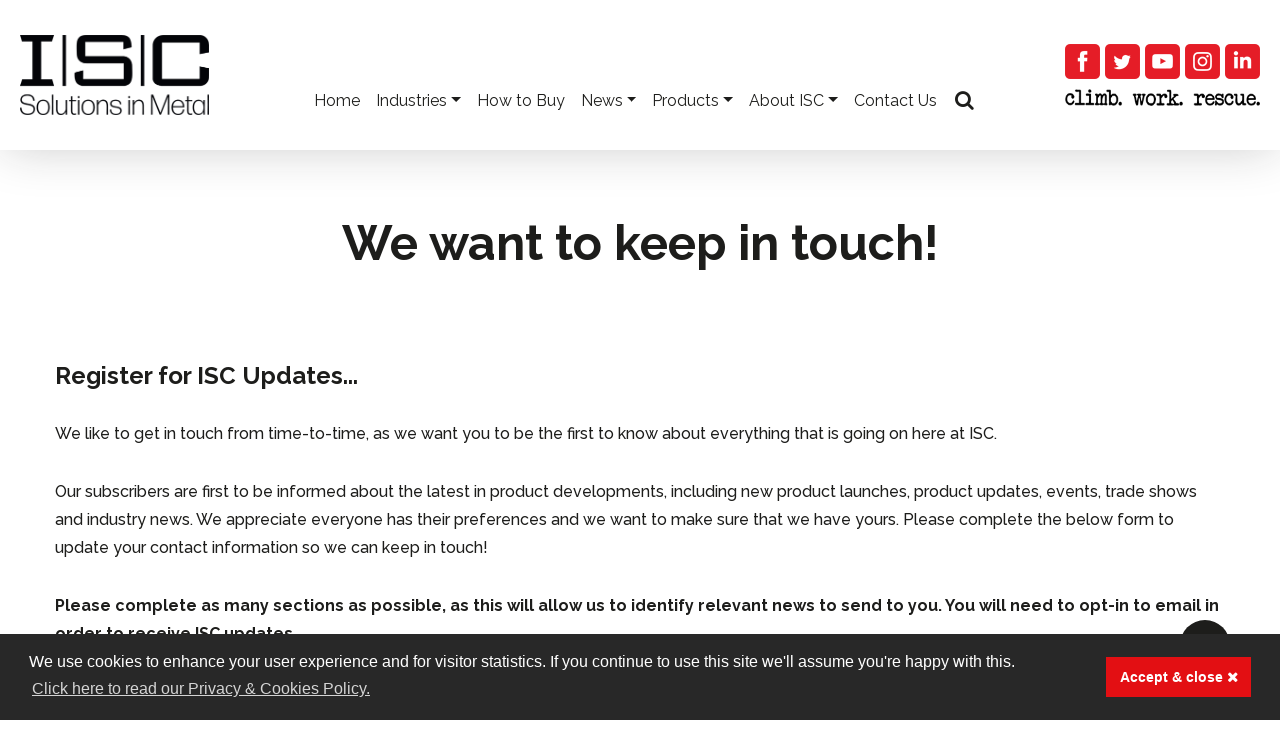

--- FILE ---
content_type: text/html; charset=utf-8
request_url: https://www.iscwales.com/Signup/
body_size: 19956
content:


<!doctype html>
<html lang="en" xmlns="http://www.w3.org/1999/xhtml">
    <head id="idHead">

        <!-- Google tag (gtag.js) -->
        <script async src="https://www.googletagmanager.com/gtag/js?id=G-G0KD857079"></script>
        <script>
            window.dataLayer = window.dataLayer || [];
            function gtag() { dataLayer.push(arguments); }
            gtag('js', new Date());

            gtag('config', 'G-G0KD857079');
        </script>

        <title>
	ISC | Register for ISC Updates
</title>
        
        <!-- Required meta tags -->
        <meta charset="utf-8" /><meta http-equiv="X-UA-Compatible" content="IE=edge" /><meta name="viewport" content="width=device-width, initial-scale=1, shrink-to-fit=no" /><meta id="idPageMETADescription" name="description" content="Receive news from ISC including new product launches, product updates, events, trade shows and industry news." /><meta name="author" content="Bilberry Design" /><meta name="robots" content="all" /><meta id="idOGURL" property="og:url" content="https://www.iscwales.com/Signup/" /><meta id="idOGType" property="og:type" content="website" /><meta id="idOGTitle" property="og:title" content="ISC | Register for ISC Updates" /><meta id="idOGDescription" property="og:description" content="Receive news from ISC including new product launches, product updates, events, trade shows and industry news." /><meta property="og:image" content="https://www.iscwales.com/Assets/Images/Misc/LogoSocial.png" /><meta id="idOGImage_Type" property="og:image:type" content="image/jpeg" /><meta property="og:site_name" content="ISC - International Safety Components Ltd. - engineered safety solutions" /><meta property="og:locale" content="en_GB" />

        <!-- Bootstrap CSS -->
        <link rel="stylesheet" href="https://stackpath.bootstrapcdn.com/bootstrap/4.4.1/css/bootstrap.min.css" integrity="sha384-Vkoo8x4CGsO3+Hhxv8T/Q5PaXtkKtu6ug5TOeNV6gBiFeWPGFN9MuhOf23Q9Ifjh" crossorigin="anonymous" />

        <!-- Custom styles for this template -->
        <link href="/Assets/CSS/StyleSheetScreen.css" rel="stylesheet" media="all" /><link href="/Assets/CSS/StyleSheetPrint.css" rel="stylesheet" media="print" /><link href="/Assets/CSS/StyleSheetFresco.css" rel="stylesheet" media="all" /><link href="https://fonts.googleapis.com/css?family=Raleway:400,500,700&amp;display=swap" rel="stylesheet" media="all" /><link href="https://stackpath.bootstrapcdn.com/font-awesome/4.7.0/css/font-awesome.min.css" rel="stylesheet" type="text/css" media="all" />

        <!-- JS -->
        <script src="https://code.jquery.com/jquery-3.4.1.min.js" integrity="sha384-vk5WoKIaW/vJyUAd9n/wmopsmNhiy+L2Z+SBxGYnUkunIxVxAv/UtMOhba/xskxh" crossorigin="anonymous"></script>
        
        <!-- FavIcons -->
        <link rel="icon" href="/Assets/Images/Misc/FavIcon-32x32.png" sizes="32x32" /><link rel="icon" href="/Assets/Images/Misc/FavIcon-192x192.png" sizes="192x192" /><link rel="apple-touch-icon-precomposed" href="/Assets/Images/Misc/FavIcon-180x180.png" /><meta name="msapplication-TileImage" content="/Assets/Images/Misc/FavIcon-270x270.png" /><link href="//cdn-images.mailchimp.com/embedcode/classic-10_7.css" rel="stylesheet" type="text/css">
<style type="text/css">
        main .content-container:first-child {padding-bottom: 0 !important;}
        #idLowerHTML {padding-top: 0 !important;}
        #mc_embed_signup {color: #212529 !important;}
        #mc_embed_signup .mc-field-group.input-group ul {width: 100%; padding: 10px 0 0 0;}
        #mc_embed_signup .mc-field-group.input-group ul li label {margin: 0 0 0 5px; white-space: normal !important;}
        #mce-LOCATION {border: 1px solid #ABB0B2; border-radius: 3px; padding: 8px 0 !important;}
        .content__gdpr p {margin: 20px 0 !important;}
        .content__gdpr input {width: unset !important; display: inline !important;}
        .content__gdpr label {margin: 0 0 0 5px;}
	label {display: block !important; visibility: visible !important; -webkit-filter: grayscale(0%);}
        input[type="checkbox"] + label {font-size: 1em !important;}
        #mc-embedded-subscribe {margin: 0;}
</style><link rel="stylesheet" type="text/css" href="//cdnjs.cloudflare.com/ajax/libs/cookieconsent2/3.0.3/cookieconsent.min.css" />
        <script src="//cdnjs.cloudflare.com/ajax/libs/cookieconsent2/3.0.3/cookieconsent.min.js"></script>
        <script>
        window.addEventListener("load", function(){
        window.cookieconsent.initialise({
            "palette": {
                "popup": {
                    "background": "#282828",
                    "text": "#ffffff"
                },
                "button": {
                    "background": "#e30f13",
                    "text": "#ffffff"
                },
            },
            "content": {
                "message": "We use cookies to enhance your user experience and for visitor statistics. If you continue to use this site we'll assume you're happy with this.",
                "dismiss": "Accept &amp; close <i class='fa  fa-close'>",
                "link": "Click here to read our Privacy &amp; Cookies Policy.",
                "href": "/Privacy-Cookies-Policy/"
            }
          })});
        </script>

    </head>
    <body id="idBody" class="signup clsNoCarousel">

        <form method="post" action="/Signup/" id="form1">
<div class="aspNetHidden">
<input type="hidden" name="__EVENTTARGET" id="__EVENTTARGET" value="" />
<input type="hidden" name="__EVENTARGUMENT" id="__EVENTARGUMENT" value="" />
<input type="hidden" name="__VIEWSTATE" id="__VIEWSTATE" value="/[base64]/[base64]/0nZKEMVAsU3pEVsv4nqVbTzdmc2MIaZITG8Q==" />
</div>

<script type="text/javascript">
//<![CDATA[
var theForm = document.forms['form1'];
if (!theForm) {
    theForm = document.form1;
}
function __doPostBack(eventTarget, eventArgument) {
    if (!theForm.onsubmit || (theForm.onsubmit() != false)) {
        theForm.__EVENTTARGET.value = eventTarget;
        theForm.__EVENTARGUMENT.value = eventArgument;
        theForm.submit();
    }
}
//]]>
</script>


<script src="/WebResource.axd?d=mvz_NcAq_u3M0VRWqzrmzMnSy50Xbr99trBtljZ8-T4xVdhVu-vZs0K96rpGfCoiHFKtGl7MTAbYhsoE3rqdaL9lwO6H_GN4bxqWfh9xdd41&amp;t=638901572248157332" type="text/javascript"></script>


<script src="/ScriptResource.axd?d=5RWXmJPQm-VHTniO05LEVJR5oP0zd7Va9ZN54hiZEEDnrUiX-EUX05evMhpqmDqK_kQ6BeE80ILE8m7VHy1WvR2YMp4N3h0thQ0k3HGQ3tKpC4C3GheTDCn5Lfo2QXfkJhd7IaJgGg9XxYOu_STLTZYDJWFJt5v0m4pBV61xsm01&amp;t=5c0e0825" type="text/javascript"></script>
<script src="/ScriptResource.axd?d=VFFWSAAoVlyCqheb6AVsnFViCdKOL56nBYbgHGC6LYAJO3jYeUqmhq2mBJ3MF01Ih7bzRMpV1s4GC8-x5jGmTUgeCK8O3aZ3z94royFOBPDA0ZWG3Db76JJxbZ9c3puRu7ndaTgSba9f5P_WCO9kEFy3H6DmA1w4YVD7-WE4YEfjt7o9bB1N7U6-E5bEanAk0&amp;t=5c0e0825" type="text/javascript"></script>
<script src="/ScriptResource.axd?d=BnRyP-51S9OcL15SJ85FORxzzSBVP1WnjG56O7tQkKA-F1YHiRrXnPisBXbapcrfNf_kPFfECoLwu8LFv6XLSfuelW_6aLl4_VY-SZBMKo2frFmz-QtTRG99CQgCeJv2oAXjxwP0bEjzATbgoG_00DCw98cuXKh-mrNHer_Lpi01&amp;t=ffffffff9b7d03cf" type="text/javascript"></script>
<script src="/ScriptResource.axd?d=IwTQlQAVGdehrYrGBmNRgPfNqqD3Bb-BtNKxM4CbYKfhgUSJ6YSpKTqYC5M3Mmgm6sVOrLI5LqIQft0OZ_3naT_o4CwWxK1fZpDtG_7Y-SETwqi7D9GM2LdJdUA4s0s-JKf0-Imgatzto6Tn4TYsOWuvhEZQdAw-RA0hgg_iKc41&amp;t=ffffffff9b7d03cf" type="text/javascript"></script>
<script src="/ScriptResource.axd?d=IhiYJxaeQjRpZbtzNSa8Lkehi1GR7uYx4jExXjE_0Bx1JDpfjDu3nSHztwb6JuW8NkiDXPeQvqCS_76B9OEGawN5u3ELnG40zgh_d9p3ymsji_chKJFl7ZvkyEyPlulyJxdIfXtXkgciKg6rtdtwG3qKkgy8gLsbGflCJuq8xvo1&amp;t=ffffffff9b7d03cf" type="text/javascript"></script>
<script src="/ScriptResource.axd?d=8sJEBraVA0RCDdI-gmv7UNacUZFJPNBvCJhoMNLgbu2Hhh4EUrC9qhwbYbLWtI0n3KOS7FvcIv0b2ZpAb4R1-kg2Lamq2F2Uu2Ke0WPw7WpIHjAfQdCBzHTnFIk-Dz8DxmgYSzXuO0YS29eFETg-rwGZkJfs29-FS_6tRpcVcpY1&amp;t=ffffffff9b7d03cf" type="text/javascript"></script>
<script src="/ScriptResource.axd?d=_6-_tAAqMT5cALEM6180OHaivKrGlt7VqIUcJvj57Cnr6Ld9kS35ZFwE7aXfwJs1YGlQ78hgu6si9MWVkhHPPbK1o_QWSkqOugmJGTacFACOprmlBCkJS40VfJ-THuH9dHc9q7XT-n4aEVReToBXaJhv8LOC4SLtSPYQeu4Qy-81&amp;t=ffffffff9b7d03cf" type="text/javascript"></script>
<script src="/ScriptResource.axd?d=moCTfGM2ZISD-syP7ZZv8jOMe92lwmtvN6ocxNtqq_IytRpv4-cJhznK2L_hTB9FaFdfQqkcuFSKFoBUt1uWpdnRoNaKdx2T-MrG5hpqP9BiEj1HFIA84gRD_TnZEZao0Gr4ce7Tr3vFhxWV2CRZ7yhcWRitisH3nsKe65K0ngU1&amp;t=ffffffff9b7d03cf" type="text/javascript"></script>
<script src="/ScriptResource.axd?d=RhFXZ8YjqjIY-zAU4cv9VWjRDpbctMK2IuZ_vJzi9WCbf5Pp-xacrFvXDMLJq4Spyhyf4ifTrkhp2zmyMTCTfv7skwvYJF5hc7rAwCkWelGJNJmxVwkKAJoAtIDM6Jg8zWDWJbMkU4hVCP8azUY7kRV2ScNGIUSppNtdFnM10ONswo4UykdFN5Jdepk4VQZe0&amp;t=ffffffff9b7d03cf" type="text/javascript"></script>
<script src="/ScriptResource.axd?d=g7L1WJ6r_faz6kWHqs4Vciilz9ZjVLtijw6SSb1T7_gmR8GlpgGKGpwHg91au2nop4HCm8Hh20YM6XwtSxdmvWPxPRWnBiMeDJAWqc1tfIZc_Kb-EE-MnVj0B1oUXtZ3ZTR7ehNCjMQHoq_933PLf43ToNCzGKkwHZq-1lgKZCofYckgpeJHxBcIDdcxiv5q0&amp;t=ffffffff9b7d03cf" type="text/javascript"></script>
<script src="/ScriptResource.axd?d=qVBkNQ1NUKyYKIgpTwgnA1tpZkr-9HwOUKYQrMMbmbxCxZ3axq8_H72TOMd3MymZkfJXoXJdxX72m9DOVdg1h31l-9463-Hmq81qolHr4Y48C7Sc49TzG5bR-PSH7ucLF-WfTVk6pASNo1r9dF4KB4EZrmpdYQlFo9KQLiNUsUQ1&amp;t=ffffffff9b7d03cf" type="text/javascript"></script>
<script src="/ScriptResource.axd?d=pV-7-ZoYMsknpwQkLG5gFkM5qP4S1hSmOv4Fr8Pdr7XKxymBF1YQBV-tKMVq13v7mhGytfjG-MWc9mAksPuIHA-GEEAu4UFFToZa_8-H5xKQIS41uK7vXyF6eGCGFdim6uI5tBS42j1WVjU1Oee-IMH8hc6HFfbv589xyGL0GhdEQl5XWzEj5FlmHDfkoJ0U0&amp;t=ffffffff9b7d03cf" type="text/javascript"></script>
<script src="/ScriptResource.axd?d=v2VDnxO8Q9N7pYy4JrnwSZnGMyCnVW7WdpHoRgzkMVmhLykdxPapmIxah-MjgCYIBjSR-0_0tIVQFbR4qFx_vaJ5K_Dy8nn35lVvJ5ikOFYGRUSN97AZHhc846k9DQZgjmjWzHXtoKajNoMrUq0fSi3mXYMQfEuzdgXRHLhXfTcBUF2Z3tQ0Pg4JfMXZ3Cgh0&amp;t=ffffffff9b7d03cf" type="text/javascript"></script>
<script src="/ScriptResource.axd?d=r6P7NyPlsxGcxGcmsy3qE5Tf2QUHVMdPGtLyiAJ-MxwdJsy2050S9l63A2R3mNccItRDgjnW7e2Oeyhg65_7bSpkNyZO1rR39tOLnkHz3HXmBWLxlKimoCNUGgnHt4S-iRJOHOdxqLP9B5leOlVZqG3We_X6eVgi2ffFqsG_a9NyCG4TrM-mbdO9VkpLnvJS0&amp;t=ffffffff9b7d03cf" type="text/javascript"></script>
<script src="/ScriptResource.axd?d=AdCzYZOzCYEvJQ7StPOmVA1iTGOy4O-wrMKKHkL-85i3UFDHINeQWeV5SCTUc_w1JY9tJNi2UNfC8aAFvqzOEd5iStkcnDQWl1GmDOf3mm4WZnbV9GLyATMvg6b4sFVgcCLPBLtFiHoLHQSyJsTkS7RDprU1aXl8RPS5bRY09sFU9ZZ8en2_MYm4aBnPM1dw0&amp;t=ffffffff9b7d03cf" type="text/javascript"></script>
<div class="aspNetHidden">

	<input type="hidden" name="__VIEWSTATEGENERATOR" id="__VIEWSTATEGENERATOR" value="CA0B0334" />
	<input type="hidden" name="__SCROLLPOSITIONX" id="__SCROLLPOSITIONX" value="0" />
	<input type="hidden" name="__SCROLLPOSITIONY" id="__SCROLLPOSITIONY" value="0" />
	<input type="hidden" name="__EVENTVALIDATION" id="__EVENTVALIDATION" value="/wEdAAeaXCU7Po8f2ndfvD83EzFgKyd9Tde5YWitMwI0uq8dyY0jR4WqpyZueYge9oH7LIB9n8IGXA6iaBxIT9d0s8sjwxwVsjNQdJMODCRBc1Z2muTMM6vaKRmmSbJLxdqjlgbL8EAGhOxhWtlJ7N/VXKfHqXraB5iT1vd7z4wG8Ijfi/3nSUIZKhE9CL+D9oegGoY=" />
</div>
  
            <script type="text/javascript">
//<![CDATA[
Sys.WebForms.PageRequestManager._initialize('idScriptManager', 'form1', [], [], [], 90, '');
//]]>
</script>

            
            <div class="loader">
                <i class="fa fa-spinner fa-spin"></i>
            </div>

            <div id="scrolltotop_parent" class="scrolltotop_hide_onload d-print-none">
                <i class="fa fa-chevron-up"></i>
            </div>
        
            
            
            <img src="/Assets/Images/Misc/logoISCGrey.png" alt="ISC Logo" class="d-none d-print-block clsPrintLogo" />

            <header>
                <nav class="navbar navbar-expand-lg fixed-top navbar-light" id="idNav">
                    <a class="navbar-brand" href="/"><img src="/Assets/Images/Misc/logoISCGrey.png" alt="ISC Logo" class="img-fluid" /></a>
                    <button class="navbar-toggler collapsed" type="button" data-toggle="collapse" data-target="#idNavigation" aria-controls="idNavigation" aria-expanded="false" aria-label="Toggle navigation">
                        <!--<span class="navbar-toggler-icon"></span>-->
                        <span class="icon-bar top-bar"></span>
	                    <span class="icon-bar middle-bar"></span>
	                    <span class="icon-bar bottom-bar"></span>				
                    </button>
                    <a href="#search" id="idSearch_Mobile" class="search-form-trigger-mobile btn d-block d-lg-none" data-toggle="search-form-mobile"><i class="fa fa-search" aria-hidden="true"></i></a>
                    <div id="SnippetSearch_Mobile_idSearch" class="search-form-wrapper-mobile" onkeypress="javascript:return WebForm_FireDefaultButton(event, &#39;SnippetSearch_Mobile_btnSearch&#39;)">
	

    <input name="SnippetSearch_Mobile$idTxtSearch" type="text" maxlength="50" id="SnippetSearch_Mobile_idTxtSearch" class="form-control" aria-label="Search" />
    
    <div id="SnippetSearch_Mobile_idSearch_Desktop">
		
    
        <script type = "text/javascript">
            function ClientItemSelected(sender, e) {
                $get("SnippetSearch_Mobile_lngRecordID").value = e.get_value();
            }
        </script>

        
        <input type="hidden" name="SnippetSearch_Mobile$lngRecordID" id="SnippetSearch_Mobile_lngRecordID" value="0" />
    
    
	</div>

    <a id="SnippetSearch_Mobile_btnSearch" class="btn btn-default" href="javascript:__doPostBack(&#39;SnippetSearch_Mobile$btnSearch&#39;,&#39;&#39;)"><i class="fa fa-chevron-right"></i></a>


</div>

                    <div class="collapse navbar-collapse" id="idNavigation">
                        <ul id="Navigation_idRootUL" class="navbar-nav mr-auto"><li class="nav-item"><a href="/" title="Home" class="nav-link">Home</a></li><li class="nav-item dropdown position-static"><a class="nav-link dropdown-toggle" id="dropdown10674" aria-expanded="false" aria-haspopup="true" data-toggle="dropdown" href="Javascript:void(0);" title="Industries">Industries</a><ul class="dropdown-menu border-0 shadow w-100" aria-labelledby="dropdown10674"><li><a href="/Industry/Arborist/" title="Arborist" class="dropdown-item"><div style="background-image: url(/ShowImage.aspx?fileid=1806&amp;cache=FullSize&amp;width=100&amp;height=0&amp;languageID=1);" class="clsBg"></div><span>Arborist</span></a></li><li><a href="/Industry/Industrial-Height-Safety/" title="Industrial Height Safety" class="dropdown-item"><div style="background-image: url(/ShowImage.aspx?fileid=1807&amp;cache=FullSize&amp;width=100&amp;height=0&amp;languageID=1);" class="clsBg"></div><span>Industrial Height Safety</span></a></li><li><a href="/Industry/Rope-Access/" title="Rope Access" class="dropdown-item"><div style="background-image: url(/ShowImage.aspx?fileid=1808&amp;cache=FullSize&amp;width=100&amp;height=0&amp;languageID=1);" class="clsBg"></div><span>Rope Access</span></a></li><li><a href="/Industry/Edge-Management/" title="Edge Management" class="dropdown-item"><div style="background-image: url(/ShowImage.aspx?fileid=1809&amp;cache=FullSize&amp;width=100&amp;height=0&amp;languageID=1);" class="clsBg"></div><span>Edge Management</span></a></li><li><a href="/Industry/Adventure-Park/" title="Adventure Park" class="dropdown-item"><div style="background-image: url(/ShowImage.aspx?fileid=1810&amp;cache=FullSize&amp;width=100&amp;height=0&amp;languageID=1);" class="clsBg"></div><span>Adventure Park</span></a></li><li><a href="/Industry/Search-Rescue/" title="Search &amp; Rescue" class="dropdown-item"><div style="background-image: url(/ShowImage.aspx?fileid=1811&amp;cache=FullSize&amp;width=100&amp;height=0&amp;languageID=1);" class="clsBg"></div><span>Search & Rescue</span></a></li><li><a href="/Industry/Military-Tactical/" title="Military &amp; Tactical" class="dropdown-item"><div style="background-image: url(/ShowImage.aspx?fileid=1812&amp;cache=FullSize&amp;width=100&amp;height=0&amp;languageID=1);" class="clsBg"></div><span>Military & Tactical</span></a></li></ul></li><li class="nav-item"><a href="/How-to-Buy/" title="How to Buy" class="nav-link">How to Buy</a></li><li class="nav-item dropdown position-static"><a class="nav-link dropdown-toggle" id="dropdown10935" aria-expanded="false" aria-haspopup="true" data-toggle="dropdown" href="Javascript:void(0);" title="News">News</a><ul class="dropdown-menu border-0 shadow w-100" aria-labelledby="dropdown10935"><li><a href="/News/Blog/" title="Blog" class="dropdown-item"><div style="background-image: url(/ShowImage.aspx?fileid=1835&amp;cache=FullSize&amp;width=100&amp;height=0&amp;languageID=1);" class="clsBg"></div><span>Blog</span></a></li><li><a href="/News/Press-Releases/" title="Press Releases" class="dropdown-item"><div style="background-image: url(/ShowImage.aspx?fileid=1836&amp;cache=FullSize&amp;width=100&amp;height=0&amp;languageID=1);" class="clsBg"></div><span>Press Releases</span></a></li><li><a href="/News/Trade-Shows-Events/" title="Trade Shows &amp; Events" class="dropdown-item"><div style="background-image: url(/ShowImage.aspx?fileid=1863&amp;cache=FullSize&amp;width=100&amp;height=0&amp;languageID=1);" class="clsBg"></div><span>Trade Shows & Events</span></a></li><li><a href="/News/Product-Notices/" title="Product Notices" class="dropdown-item"><div style="background-image: url(/ShowImage.aspx?fileid=1864&amp;cache=FullSize&amp;width=100&amp;height=0&amp;languageID=1);" class="clsBg"></div><span>Product Notices</span></a></li></ul></li><li class="nav-item dropdown position-static"><a class="nav-link dropdown-toggle" id="dropdown10650" aria-expanded="false" aria-haspopup="true" data-toggle="dropdown" href="Javascript:void(0);" title="Products">Products</a><ul class="dropdown-menu border-0 shadow w-100" aria-labelledby="dropdown10650"><li><a href="/Products/Descenders/" title="Descenders" class="dropdown-item"><div style="background-image: url(/ShowImage.aspx?fileid=1784&amp;cache=FullSize&amp;width=100&amp;height=0&amp;languageID=1);" class="clsBg"></div><span>Descenders</span></a></li><li><a href="/Products/Back-up-Ropegrabs/" title="Back-up &amp; Ropegrabs" class="dropdown-item"><div style="background-image: url(/ShowImage.aspx?fileid=1785&amp;cache=FullSize&amp;width=100&amp;height=0&amp;languageID=1);" class="clsBg"></div><span>Back-up & Ropegrabs</span></a></li><li><a href="/Products/Rope-Adjustment-Device/" title="Rope Adjustment Device" class="dropdown-item"><div style="background-image: url(/ShowImage.aspx?fileid=1865&amp;cache=FullSize&amp;width=100&amp;height=0&amp;languageID=1);" class="clsBg"></div><span>Rope Adjustment Device</span></a></li><li><a href="/Products/Ascent-Devices/" title="Ascent Devices" class="dropdown-item"><div style="background-image: url(/ShowImage.aspx?fileid=1786&amp;cache=FullSize&amp;width=100&amp;height=0&amp;languageID=1);" class="clsBg"></div><span>Ascent Devices</span></a></li><li><a href="/Products/Anchors-Accessories/" title="Anchors &amp; Accessories" class="dropdown-item"><div style="background-image: url(/ShowImage.aspx?fileid=1787&amp;cache=FullSize&amp;width=100&amp;height=0&amp;languageID=1);" class="clsBg"></div><span>Anchors & Accessories</span></a></li><li><a href="/Products/Deadweight-Portable-Anchors/" title="Deadweight Anchors" class="dropdown-item"><div style="background-image: url(/ShowImage.aspx?fileid=1789&amp;cache=FullSize&amp;width=100&amp;height=0&amp;languageID=1);" class="clsBg"></div><span>Deadweight Anchors</span></a></li><li><a href="/Products/Tripod-Systems/" title="Tripod Systems" class="dropdown-item"><div style="background-image: url(/ShowImage.aspx?fileid=1790&amp;cache=FullSize&amp;width=100&amp;height=0&amp;languageID=1);" class="clsBg"></div><span>Tripod Systems</span></a></li><li><a href="/Products/Stretcher-Spinal-Boards/" title="Stretcher &amp; Spinal Boards" class="dropdown-item"><div style="background-image: url(/ShowImage.aspx?fileid=1792&amp;cache=FullSize&amp;width=100&amp;height=0&amp;languageID=1);" class="clsBg"></div><span>Stretcher & Spinal Boards</span></a></li><li><a href="/Products/Fall-Arrest-Blocks/" title="Fall Arrest Blocks" class="dropdown-item"><div style="background-image: url(/ShowImage.aspx?fileid=1793&amp;cache=FullSize&amp;width=100&amp;height=0&amp;languageID=1);" class="clsBg"></div><span>Fall Arrest Blocks</span></a></li><li><a href="/Products/Progress-Capture-Pulleys/" title="Progress Capture Pulleys" class="dropdown-item"><div style="background-image: url(/ShowImage.aspx?fileid=1794&amp;cache=FullSize&amp;width=100&amp;height=0&amp;languageID=1);" class="clsBg"></div><span>Progress Capture Pulleys</span></a></li><li><a href="/Products/R-ALF-LH-ALF-Locking-Pulleys/" title="R-ALF &amp; LH-ALF Locking Pulleys" class="dropdown-item"><div style="background-image: url(/ShowImage.aspx?fileid=1796&amp;cache=FullSize&amp;width=100&amp;height=0&amp;languageID=1);" class="clsBg"></div><span>R-ALF & LH-ALF Locking Pulleys</span></a></li><li><a href="/Products/ALF-Climb-Assist-Pulley/" title="ALF Climb Assist Pulley" class="dropdown-item"><div style="background-image: url(/ShowImage.aspx?fileid=1797&amp;cache=FullSize&amp;width=100&amp;height=0&amp;languageID=1);" class="clsBg"></div><span>ALF Climb Assist Pulley</span></a></li><li><a href="/Products/SmartSnap/" title="SmartSnap" class="dropdown-item"><div style="background-image: url(/ShowImage.aspx?fileid=1798&amp;cache=FullSize&amp;width=100&amp;height=0&amp;languageID=1);" class="clsBg"></div><span>SmartSnap</span></a></li><li><a href="/Products/Zipspeed-Trolleys-Accessories/" title="Zipspeed Trolleys &amp; Accessories" class="dropdown-item"><div style="background-image: url(/ShowImage.aspx?fileid=1813&amp;cache=FullSize&amp;width=100&amp;height=0&amp;languageID=1);" class="clsBg"></div><span>Zipspeed Trolleys & Accessories</span></a></li><li><a href="/Products/Pulleys/" title="Pulleys &amp; Rigging Devices" class="dropdown-item"><div style="background-image: url(/ShowImage.aspx?fileid=1799&amp;cache=FullSize&amp;width=100&amp;height=0&amp;languageID=1);" class="clsBg"></div><span>Pulleys & Rigging Devices</span></a></li><li><a href="/Products/Rope-Wrench-Accessories/" title="SRT/MRT Tree Climbing" class="dropdown-item"><div style="background-image: url(/ShowImage.aspx?fileid=1800&amp;cache=FullSize&amp;width=100&amp;height=0&amp;languageID=1);" class="clsBg"></div><span>SRT/MRT Tree Climbing</span></a></li><li><a href="/Products/Karabiners/" title="Karabiners &amp; Accessories" class="dropdown-item"><div style="background-image: url(/ShowImage.aspx?fileid=1801&amp;cache=FullSize&amp;width=100&amp;height=0&amp;languageID=1);" class="clsBg"></div><span>Karabiners & Accessories</span></a></li><li><a href="/Products/Snaphooks/" title="Snaphooks" class="dropdown-item"><div style="background-image: url(/ShowImage.aspx?fileid=1802&amp;cache=FullSize&amp;width=100&amp;height=0&amp;languageID=1);" class="clsBg"></div><span>Snaphooks</span></a></li><li><a href="/Products/Tactical-Military-Products/" title="Tactical &amp; Military" class="dropdown-item"><div style="background-image: url(/ShowImage.aspx?fileid=1803&amp;cache=FullSize&amp;width=100&amp;height=0&amp;languageID=1);" class="clsBg"></div><span>Tactical & Military</span></a></li><li><a href="/Products/Buckles-Components/" title="Buckles &amp; Components" class="dropdown-item"><div style="background-image: url(/ShowImage.aspx?fileid=1804&amp;cache=FullSize&amp;width=100&amp;height=0&amp;languageID=1);" class="clsBg"></div><span>Buckles & Components</span></a></li><li><a href="/Products/EZYiD/" title="EZYiD" class="dropdown-item"><div style="background-image: url(/ShowImage.aspx?fileid=1805&amp;cache=FullSize&amp;width=100&amp;height=0&amp;languageID=1);" class="clsBg"></div><span>EZYiD</span></a></li><li><a href="/Products/Escape-Kits/" title="Escape Kits" class="dropdown-item"><div style="background-image: url(/ShowImage.aspx?fileid=2725&amp;cache=FullSize&amp;width=100&amp;height=0&amp;languageID=1);" class="clsBg"></div><span>Escape Kits</span></a></li><li><a href="/Products/NESSIE-Lanyard-Clip/" title="NESSIE Lanyard  Clip" class="dropdown-item"><div style="background-image: url(/ShowImage.aspx?fileid=2922&amp;cache=FullSize&amp;width=100&amp;height=0&amp;languageID=1);" class="clsBg"></div><span>NESSIE Lanyard  Clip</span></a></li></ul></li><li class="nav-item dropdown position-static"><a class="nav-link dropdown-toggle" id="dropdown10692" aria-expanded="false" aria-haspopup="true" data-toggle="dropdown" href="Javascript:void(0);" title="About ISC">About ISC</a><ul class="dropdown-menu border-0 shadow w-100" aria-labelledby="dropdown10692"><li><a href="/About-ISC/Who-We-Are/" title="Who we are" class="dropdown-item"><div style="background-image: url(/ShowImage.aspx?fileid=1837&amp;cache=FullSize&amp;width=100&amp;height=0&amp;languageID=1);" class="clsBg"></div><span>Who we are</span></a></li><li><a href="/About-ISC/Team/" title="Team" class="dropdown-item"><div style="background-image: url(/ShowImage.aspx?fileid=1838&amp;cache=FullSize&amp;width=100&amp;height=0&amp;languageID=1);" class="clsBg"></div><span>Team</span></a></li><li><a href="/About-ISC/Careers/" title="Careers" class="dropdown-item"><div style="background-image: url(/ShowImage.aspx?fileid=1839&amp;cache=FullSize&amp;width=100&amp;height=0&amp;languageID=1);" class="clsBg"></div><span>Careers</span></a></li></ul></li><li class="nav-item"><a href="/Contact-Us/" title="Contact Us" class="nav-link">Contact Us</a></li><li><a href="#search" id="idSearch_Desktop" class="search-form-trigger-desktop btn d-none d-lg-block" data-toggle="search-form-desktop"><i class="fa fa-search" aria-hidden="true"></i></a></li></ul>
                        <div id="SnippetSearch_Desktop_idSearch" class="search-form-wrapper-desktop" onkeypress="javascript:return WebForm_FireDefaultButton(event, &#39;SnippetSearch_Desktop_btnSearch&#39;)">
	

    <input name="SnippetSearch_Desktop$idTxtSearch" type="text" maxlength="50" id="SnippetSearch_Desktop_idTxtSearch" class="form-control" aria-label="Search" />
    
    <div id="SnippetSearch_Desktop_idSearch_Desktop">
		
    
        <script type = "text/javascript">
            function ClientItemSelected(sender, e) {
                $get("SnippetSearch_Desktop_lngRecordID").value = e.get_value();
            }
        </script>

        
        <input type="hidden" name="SnippetSearch_Desktop$lngRecordID" id="SnippetSearch_Desktop_lngRecordID" value="0" />
    
    
	</div>

    <a id="SnippetSearch_Desktop_btnSearch" class="btn btn-default" href="javascript:__doPostBack(&#39;SnippetSearch_Desktop$btnSearch&#39;,&#39;&#39;)"><i class="fa fa-chevron-right"></i></a>


</div>

                        <div class="nav-footer d-block d-lg-none">
                            <a class="btn btn-block" href="/cdn-cgi/l/email-protection#b9cad8d5dccaf9d0cadaced8d5dcca97dad6d486eaccdbd3dcdacd84f0eafa9c8b89eedcdb9c8b89ead0cddc9c8b89fcd7c8ccd0cbc0" title="Email"><i class="fa fa-envelope"></i>Email Us</a>
                            <a class="btn btn-block" href="tel:+44-1248-363-110" title="Telephone"><i class="fa fa-phone"></i>Call Us</a>
                         </div>
                    </div>
                    

                    <div class="clsSocial d-print-none">
                        <ul>
                            <li class="clsFacebook"><a href="https://www.facebook.com/iscwalesuk" title="Follow us on Facebook" target="_blank"><span>Follow us on Facebook</span></a></li>
                            <li class="clsTwitter"><a href="https://twitter.com/ISC_Wales" title="Follow us on Twitter" target="_blank"><span>Follow us on Twitter</span></a></li>
                            <li class="clsYouTube"><a href="https://www.youtube.com/user/iscmarketing" title="See us on YouTube" target="_blank"><span>See us on YouTube</span></a></li>
                            <li class="clsInstagram"><a href="https://www.instagram.com/isc_wales/" title="See us on Instagram" target="_blank"><span>See us on Instagram</span></a></li>
                            <li class="clsLinkedIn"><a href="https://www.linkedin.com/company/isc-wales" title="Connect with us on LinkedIn" target="_blank"><span>Connect with us on LinkedIn</span></a></li>
                        </ul>
                        <div class="clearfix"></div>
                        <img src="/Assets/Images/Misc/logoClimbWorkRescue.png" alt="Climb Work Rescue" class="img-fluid" />
                    </div>
                </nav>
            </header>
        
            <main role="main">

                

                <div class="container container-fluid content-container">
                    
                    <div id="idH1Row">
	
                        <div class="row">
                            <div class="col-12">
                                <h1>We want to keep in touch!</h1>
                            </div>
                        </div>
                    
</div>

                    <div class="row">

                        <div id="idCol1" class="col-sm-12">
	

                            
                        
                            <h3>Register for ISC Updates...</h3>
<p>We like to get in touch from time-to-time, as we want you to be the first to know about everything that is going on here at ISC.</p>
<p>Our subscribers are first to be informed about the latest in product developments, including new product launches, product updates, events, trade shows and industry news. We appreciate everyone has their preferences and we want to make sure that we have yours. Please complete the below form to update your contact information so we can keep in touch!</p>
<p><strong>Please complete as many sections as possible, as this will allow us to identify relevant news to send to you. You will need to opt-in to email in order to receive ISC updates.</strong></p>
<p><!-- Begin Mailchimp Signup Form -->

<div id="mc_embed_signup">
    <div id="mc_embed_signup_scroll">
        <div class="indicates-required"><span class="asterisk">*</span> indicates required</div>
        <div class="mc-field-group">
            <label for="mce-FNAME">First Name</label>
            <input type="text" value="" name="FNAME" class="" id="mce-FNAME">
        </div>
        <div class="mc-field-group">
            <label for="mce-MMERGE9">Last Name</label>
            <input type="text" value="" name="MMERGE9" class="" id="mce-MMERGE9">
        </div>
        <div class="mc-field-group">
            <label for="mce-MMERGE4">Company (if applicable)</label>
            <input type="text" value="" name="MMERGE4" class="" id="mce-MMERGE4">
        </div>
        <div class="mc-field-group">
            <label for="mce-MMERGE5">Job Title</label>
            <input type="text" value="" name="MMERGE5" class="" id="mce-MMERGE5">
        </div>
        <div class="mc-field-group">
            <label for="mce-EMAIL">
                Email Address  <span class="asterisk">*</span>
            </label>
            <input type="email" value="" name="EMAIL" class="required email" id="mce-EMAIL">
        </div>
        <div class="mc-field-group size1of2">
            <label for="mce-MMERGE6">Telephone </label>
            <input type="number" name="MMERGE6" class="" value="" id="mce-MMERGE6">
        </div>
        <div class="mc-field-group size1of2">
            <label for="mce-MMERGE7">Mobile Phone </label>
            <input type="number" name="MMERGE7" class="" value="" id="mce-MMERGE7">
        </div>
        <div class="mc-field-group">
            <label for="mce-LOCATION">
                Location <span class="asterisk">*</span>
            </label>
            <select name="LOCATION" class="required" id="mce-LOCATION">
                <option value=""></option>
                <option value="United Kingdom (UK)">United Kingdom (UK)</option>
                <option value="Argentina">Argentina</option>
                <option value="Aruba">Aruba</option>
                <option value="Australia">Australia</option>
                <option value="Austria">Austria</option>
                <option value="Azerbaijan">Azerbaijan</option>
                <option value="Bahamas">Bahamas</option>
                <option value="Bahrain">Bahrain</option>
                <option value="Bangladesh">Bangladesh</option>
                <option value="Barbados">Barbados</option>
                <option value="Belarus">Belarus</option>
                <option value="Belgium">Belgium</option>
                <option value="Belize">Belize</option>
                <option value="Bermuda">Bermuda</option>
                <option value="Bolivia">Bolivia</option>
                <option value="Bosnia &amp; Herzegovina">Bosnia &amp; Herzegovina</option>
                <option value="Brazil">Brazil</option>
                <option value="Bulgaria">Bulgaria</option>
                <option value="Canada">Canada</option>
                <option value="Central African Republic">Central African Republic</option>
                <option value="Chile">Chile</option>
                <option value="China">China</option>
                <option value="Columbia">Columbia</option>
                <option value="Costa Rica">Costa Rica</option>
                <option value="Croatia">Croatia</option>
                <option value="Cuba">Cuba</option>
                <option value="Cyprus">Cyprus</option>
                <option value="Czech Republic">Czech Republic</option>
                <option value="Denmark">Denmark</option>
                <option value="Dominican Republic">Dominican Republic</option>
                <option value="Ecuador">Ecuador</option>
                <option value="Eqypt">Eqypt</option>
                <option value="Estonia">Estonia</option>
                <option value="Ethiopia">Ethiopia</option>
                <option value="Fiji">Fiji</option>
                <option value="Finland">Finland</option>
                <option value="France">France</option>
                <option value="Germany">Germany</option>
                <option value="Greece">Greece</option>
                <option value="Greenland">Greenland</option>
                <option value="Grenada">Grenada</option>
                <option value="Guatemala">Guatemala</option>
                <option value="Hong Kong">Hong Kong</option>
                <option value="Hungary">Hungary</option>
                <option value="Iceland">Iceland</option>
                <option value="India">India</option>
                <option value="Indonesia">Indonesia</option>
                <option value="Ireland">Ireland</option>
                <option value="Israel">Israel</option>
                <option value="Italy">Italy</option>
                <option value="Jamaica">Jamaica</option>
                <option value="Japan">Japan</option>
                <option value="Jordan">Jordan</option>
                <option value="Korea (North)">Korea (North)</option>
                <option value="Korea (South)">Korea (South)</option>
                <option value="Kuwait">Kuwait</option>
                <option value="Latvia">Latvia</option>
                <option value="Lebanon">Lebanon</option>
                <option value="Libya">Libya</option>
                <option value="Lithuania">Lithuania</option>
                <option value="Luxembourg">Luxembourg</option>
                <option value="Macau">Macau</option>
                <option value="Malaysia">Malaysia</option>
                <option value="Mauritius">Mauritius</option>
                <option value="Mexico">Mexico</option>
                <option value="Monaco">Monaco</option>
                <option value="Mongolia">Mongolia</option>
                <option value="Morocco">Morocco</option>
                <option value="Mozambique">Mozambique</option>
                <option value="Netherlands">Netherlands</option>
                <option value="New Zealand">New Zealand</option>
                <option value="Nigeria">Nigeria</option>
                <option value="Norway">Norway</option>
                <option value="Oman">Oman</option>
                <option value="Pakistan">Pakistan</option>
                <option value="Paraguay">Paraguay</option>
                <option value="Peru">Peru</option>
                <option value="Philippines">Philippines</option>
                <option value="Poland">Poland</option>
                <option value="Portugal">Portugal</option>
                <option value="Puerto Rico">Puerto Rico</option>
                <option value="Qatar">Qatar</option>
                <option value="Romania">Romania</option>
                <option value="Russian Federation">Russian Federation</option>
                <option value="Saudi Arabia">Saudi Arabia</option>
                <option value="Singapore">Singapore</option>
                <option value="Slovakia">Slovakia</option>
                <option value="Slovenia">Slovenia</option>
                <option value="South Africa">South Africa</option>
                <option value="Spain">Spain</option>
                <option value="Sri Lanka">Sri Lanka</option>
                <option value="Sweden">Sweden</option>
                <option value="Switzerland">Switzerland</option>
                <option value="Taiwan">Taiwan</option>
                <option value="Thailand">Thailand</option>
                <option value="Turkey">Turkey</option>
                <option value="Ukraine">Ukraine</option>
                <option value="United Arab Emirates (UAE)">United Arab Emirates (UAE)</option>
                <option value="United Kingdom (UK)">United Kingdom (UK)</option>
                <option value="United States (US)">United States (US)</option>
                <option value="Uruguay">Uruguay</option>
                <option value="Venezuela">Venezuela</option>
                <option value="Vietnam">Vietnam</option>
                <option value="Virgin Islands (British)">Virgin Islands (British)</option>
                <option value="Virgin Islands (U.S.)">Virgin Islands (U.S.)</option>
                <option value="Yemen">Yemen</option>
                <option value="Zambia">Zambia</option>
                <option value="Zimbabwe">Zimbabwe</option>
                <option value="Other">Other</option>

            </select>
        </div>
        <div class="mc-field-group input-group">
            <strong>Industry Type:</strong>
            <ul>
                <li><input type="checkbox" value="1" name="group[20669][1]" id="mce-group[20669]-20669-0"><label for="mce-group[20669]-20669-0">Rope Access, Rope Rescue &amp; Edge Management</label></li>
                <li><input type="checkbox" value="2" name="group[20669][2]" id="mce-group[20669]-20669-1"><label for="mce-group[20669]-20669-1">Industrial Height Safety</label></li>
                <li><input type="checkbox" value="4" name="group[20669][4]" id="mce-group[20669]-20669-2"><label for="mce-group[20669]-20669-2">Challenge Course/Adventure Park</label></li>
                <li><input type="checkbox" value="8" name="group[20669][8]" id="mce-group[20669]-20669-3"><label for="mce-group[20669]-20669-3">Arborist/Tree Climbing</label></li>
                <li><input type="checkbox" value="16" name="group[20669][16]" id="mce-group[20669]-20669-4"><label for="mce-group[20669]-20669-4">Components &amp; Fittings (Motorsport)</label></li>
                <li><input type="checkbox" value="32" name="group[20669][32]" id="mce-group[20669]-20669-5"><label for="mce-group[20669]-20669-5">Components &amp; Fittings (Industrial)</label></li>
            </ul>
        </div>
        <div class="mc-field-group input-group">
            <strong>I am:</strong>
            <ul>
                <li><input type="checkbox" value="64" name="group[20673][64]" id="mce-group[20673]-20673-0"><label for="mce-group[20673]-20673-0">an end-user</label></li>
                <li><input type="checkbox" value="128" name="group[20673][128]" id="mce-group[20673]-20673-1"><label for="mce-group[20673]-20673-1">an equipment wholesaler/distributor (sell to retailers)</label></li>
                <li><input type="checkbox" value="256" name="group[20673][256]" id="mce-group[20673]-20673-2"><label for="mce-group[20673]-20673-2">an equipment retailer (sell to end-users)</label></li>
                <li><input type="checkbox" value="512" name="group[20673][512]" id="mce-group[20673]-20673-3"><label for="mce-group[20673]-20673-3">a training centre/school</label></li>
                <li><input type="checkbox" value="1024" name="group[20673][1024]" id="mce-group[20673]-20673-4"><label for="mce-group[20673]-20673-4">a service provider</label></li>
                <li><input type="checkbox" value="2048" name="group[20673][2048]" id="mce-group[20673]-20673-5"><label for="mce-group[20673]-20673-5">other</label></li>
            </ul>
        </div>
        <div id="mergeRow-gdpr" class="mergeRow gdpr-mergeRow content__gdprBlock mc-field-group">
            <div class="content__gdpr">
                <label><strong>Marketing Permissions</strong></label>
                <p>ISC Ltd will use the information you provide on this form to keep in touch with you and to provide updates and marketing. Please let us know all the ways you would like to hear from us:</p>
                <fieldset class="mc_fieldset gdprRequired mc-field-group" name="interestgroup_field">
                    <input type="checkbox" id="gdpr_77" name="gdpr[77]" value="Y" class="av-checkbox"><label class="checkbox subfield" for="gdpr_77">Email (ISC News & Updates)</label><br />
                    <input type="checkbox" id="gdpr_81" name="gdpr[81]" value="Y" class="av-checkbox"><label class="checkbox subfield" for="gdpr_81">Telephone</label><br />
                    <input type="checkbox" id="gdpr_85" name="gdpr[85]" value="Y" class="av-checkbox"><label class="checkbox subfield" for="gdpr_85">Text (SMS)</label>
                </fieldset>
                <p class="small">You can change your mind at any time by clicking the unsubscribe link in the footer of any email you receive from us, or by contacting us at <a href="/cdn-cgi/l/email-protection#81f2e0ede4f2c1e8f2e2f6e0ede4f2afe2eeecbed2f4e3ebe4e2f5bcc8d2c2a4b3b1d4eff2f4e3f2e2f3e8e3e4a4b3b1d3e4f0f4e4f2f5" title="Email"><span class="__cf_email__" data-cfemail="6211030e0711220b110115030e07114c010d0f">[email&#160;protected]</span></a>. We will treat your information with respect. For more information about our privacy practices please visit our <a href="/Privacy-Cookies-Policy/" title="Privacy Policy">Privacy Policy</a>. By clicking below, you agree that we may process your information in accordance with these terms.</p>
            </div>
            <div class="content__gdprLegal">
                <p class="small">We use Mailchimp as our marketing platform. By clicking below to subscribe, you acknowledge that your information will be transferred to Mailchimp for processing. <a href="https://mailchimp.com/legal/" target="_blank">Learn more about Mailchimp's privacy practices here.</a></p>
            </div>
        </div>
        <div id="mce-responses" class="clear">
            <div class="response" id="mce-error-response" style="display:none"></div>
            <div class="response" id="mce-success-response" style="display:none"></div>
        </div><!-- real people should not fill this in and expect good things - do not remove this or risk form bot signups-->
        <div style="position: absolute; left: -5000px;" aria-hidden="true"><input type="text" name="b_bc0852fead1147bb533c4520a_3418e417f3" tabindex="-1" value=""></div>
        <div class="clear"><input type="submit" value="Subscribe" name="subscribe" id="mc-embedded-subscribe" class="btn btn-default" onClick=this.form.action='https://iscwales.us5.list-manage.com/subscribe/post?u=bc0852fead1147bb533c4520a&amp;id=3418e417f3';this.form.submit();></div>
    </div>
</div>

<script data-cfasync="false" src="/cdn-cgi/scripts/5c5dd728/cloudflare-static/email-decode.min.js"></script><script type='text/javascript' src='//s3.amazonaws.com/downloads.mailchimp.com/js/mc-validate.js'></script>

<script type='text/javascript'>(function($) {window.fnames = new Array(); window.ftypes = new Array();fnames[8]='FNAME';ftypes[8]='text';fnames[9]='MMERGE9';ftypes[9]='text';fnames[4]='MMERGE4';ftypes[4]='text';fnames[5]='MMERGE5';ftypes[5]='text';fnames[0]='EMAIL';ftypes[0]='email';fnames[6]='MMERGE6';ftypes[6]='number';fnames[7]='MMERGE7';ftypes[7]='number';fnames[2]='LOCATION';ftypes[2]='dropdown';}(jQuery));var $mcj = jQuery.noConflict(true);</script>

<!--End mc_embed_signup-->
</p>
                            
                            
             
                            

                            
                            
                            

                            
                            
                        
</div>
                    
                        

                    </div>

                </div>
            
                

                
                
                
                
                

                <footer class="d-print-none">

                    <div class="container container-fluid">
                        
                        <div class="row">

                            <div class="col-sm-12 text-center">
                                
                                

                                <a href="https://www.sgs.com/en/certified-clients-and-products/certified-client-directory" target="_blank" rel="noreferrer noopener"><img src="/Assets/Images/Misc/logoISO9001.png" class="img-fluid" alt="ISO9001 Logo - ISO9001 Accredited Company" /></a>


                            </div>
                    
                        </div>
                    
                        <div class="row">

                            

                            <div class="col-md-6">
                            
                                <p><strong>International Safety Components Ltd.</strong><br />
                                Unit 1, Plot 2, Llandygai Industrial Estate<br />
                                Bangor<br />
                                Gwynedd<br />
                                LL57 4YH<br />
                                United Kingdom<br /><br />
                                Tel: <a class="clsTel" href="tel:+44-1248-363-110" title="Telephone">+44 (0) 1248 363 110</a><br />
                                Email: <a href="/cdn-cgi/l/email-protection#a5d6c4c9c0d6e5ccd6c6d2c4c9c0d68bc6cac89af6d0c7cfc0c6d198ecf6e6809795f2c0c7809795f6ccd1c0809795e0cbd4d0ccd7dc" title="Email"><span class="__cf_email__" data-cfemail="0e7d6f626b7d4e677d6d796f626b7d206d6163">[email&#160;protected]</span></a></p>

                            </div>
                        
                            <div class="col-md-6 text-right">
                            
                                <p><a href="/Terms/" title="Terms &amp; Conditions of Sale">Terms &amp; Conditions of Sale</a> | <a href="/Web-Site-Terms/" title="Terms of Use">Terms of Use</a> | <a href="/Privacy-Cookies-Policy/" title="Privacy &amp; Cookies Policy">Privacy &amp; Cookies Policy</a><br /><br />
                                &copy; 2026 International Safety Components Ltd<br />
                                Company Registered in England & Wales, No. 2999156</p>
                            
                            </div>
                    

                        </div>

                    </div>
            
                </footer>
            
                <div class="d-none d-print-block"><p>Printed from www.iscwales.com on 23/01/2026 14:25:14.</p><p>International Safety Components Ltd., Unit 1, Plot 2, Llandygai Industrial Estate, Bangor, Gwynedd, LL57 4YH, United Kingdom<br /><br />Tel: +44 (0) 1248 363 110<br />Email: <a href="/cdn-cgi/l/email-protection" class="__cf_email__" data-cfemail="ccbfada0a9bf8ca5bfafbbada0a9bfe2afa3a1">[email&#160;protected]</a></p></div>

                 
                <div id="pnlPopup" class="updateProgress">
	 
                    <i class="fa fa-spinner fa-spin fa-3x fa-fw"></i><br />
                    Sending email....
                
</div>
                    
            </main>
         
        

<script data-cfasync="false" src="/cdn-cgi/scripts/5c5dd728/cloudflare-static/email-decode.min.js"></script><script type="text/javascript">
//<![CDATA[

theForm.oldSubmit = theForm.submit;
theForm.submit = WebForm_SaveScrollPositionSubmit;

theForm.oldOnSubmit = theForm.onsubmit;
theForm.onsubmit = WebForm_SaveScrollPositionOnSubmit;
Sys.Application.add_init(function() {
    $create(AjaxControlToolkit.AutoCompleteBehavior, {"completionInterval":100,"completionListCssClass":"completionList","completionListItemCssClass":"listItem","delimiterCharacters":"","enableCaching":false,"highlightedItemCssClass":"itemHighlighted","id":"SnippetSearch_Mobile_AutoCompleteExtender","minimumPrefixLength":2,"serviceMethod":"Search","servicePath":"/Default.aspx"}, {"itemSelected":ClientItemSelected}, null, $get("SnippetSearch_Mobile_idTxtSearch"));
});
Sys.Application.add_init(function() {
    $create(AjaxControlToolkit.AutoCompleteBehavior, {"completionInterval":100,"completionListCssClass":"completionList","completionListItemCssClass":"listItem","delimiterCharacters":"","enableCaching":false,"highlightedItemCssClass":"itemHighlighted","id":"SnippetSearch_Desktop_AutoCompleteExtender","minimumPrefixLength":2,"serviceMethod":"Search","servicePath":"/Default.aspx"}, {"itemSelected":ClientItemSelected}, null, $get("SnippetSearch_Desktop_idTxtSearch"));
});
Sys.Application.add_init(function() {
    $create(AjaxControlToolkit.ModalPopupBehavior, {"BackgroundCssClass":"modalBackground","PopupControlID":"pnlPopup","dynamicServicePath":"/Default.aspx","id":"mdlPopup"}, null, null, $get("pnlPopup"));
});
//]]>
</script>
</form>

        <!-- jQuery first, then Popper.js, then Bootstrap JS -->
        <script src="https://cdn.jsdelivr.net/npm/popper.js@1.16.0/dist/umd/popper.min.js" integrity="sha384-Q6E9RHvbIyZFJoft+2mJbHaEWldlvI9IOYy5n3zV9zzTtmI3UksdQRVvoxMfooAo" crossorigin="anonymous"></script>
        <script src="https://stackpath.bootstrapcdn.com/bootstrap/4.4.1/js/bootstrap.min.js" integrity="sha384-wfSDF2E50Y2D1uUdj0O3uMBJnjuUD4Ih7YwaYd1iqfktj0Uod8GCExl3Og8ifwB6" crossorigin="anonymous"></script>
    
        <!-- Plugin JavaScript -->
        <script src="/Assets/JS/jQuery.Easing.js"></script>
        <script src="/Assets/JS/jQuery.Fresco.js"></script>

        <!-- Custom JavaScript -->
        <script src="/Assets/JS/Custom.js"></script>
        <script src="/Assets/JS/Video.js"></script>
        
        
        
        <script type="text/javascript">
            function showProgress() {
                $find('mdlPopup').show();
            }
        </script>

    </body>
</html>



--- FILE ---
content_type: text/css
request_url: https://www.iscwales.com/Assets/CSS/StyleSheetScreen.css
body_size: 11582
content:
/* admin strip */

#idAdminBar {
    width: 100%;
    height: 50px;
    background-color: #000;
    color: #fff;
    position: fixed;
    z-index: 9999 !important;
    padding: 10px 20px;
    top: 0;
}

    #idAdminBar a {
        color: #fff;
        border-bottom: 1px solid #000;
        font-weight: 700;
    }

        #idAdminBar a:hover, #idAdminBar a:focus, #idAdminBar a:active {
            border-bottom: 1px dotted #fff;
        }

        #idAdminBar a.clsLogout {
            display: block;
            text-decoration: none;
            float: right;
            font-size: 1.5rem;
        }

/* loader */

.no-js #loader {
    display: none;
}

.js #loader {
    display: block;
    position: absolute;
    left: 100px;
    top: 0;
}

.loader {
    position: fixed;
    left: 0;
    top: 0;
    width: 100%;
    height: 100%;
    z-index: 9999;
    background-color: #1d1d1b;
}

    .loader i {
        position: absolute;
        left: 50%;
        left: calc(50vw - 25px);
        top: 50%;
        color: #fff;
        font-size: 3em;
    }

.fa-spin-custom, .glyphicon-spin {
    -webkit-animation: spin 1000ms infinite linear;
    -moz-animation: spin 1000ms infinite linear;
    animation: spin 1000ms infinite linear;
}

@-webkit-keyframes spin {
    0% {
        -webkit-transform: rotate(0deg);
        transform: rotate(0deg);
    }

    100% {
        -webkit-transform: rotate(359deg);
        transform: rotate(359deg);
    }
}

@-moz-keyframes spin {
    0% {
        -webkit-transform: rotate(0deg);
        transform: rotate(0deg);
    }

    100% {
        -webkit-transform: rotate(359deg);
        transform: rotate(359deg);
    }
}

@-ms-keyframes spin {
    0% {
        -webkit-transform: rotate(0deg);
        transform: rotate(0deg);
    }

    100% {
        -webkit-transform: rotate(359deg);
        transform: rotate(359deg);
    }
}

@keyframes spin {
    0% {
        -webkit-transform: rotate(0deg);
        transform: rotate(0deg);
    }

    100% {
        -webkit-transform: rotate(359deg);
        transform: rotate(359deg);
    }
}

/* web site */

/* colours
    Body text: #1d1d1b
    Dark gray blocks: #1d1d1b
    Light gray blocks: #f1f0f0
    Red: #e51d27
*/

html {
    position: relative;
    min-height: 100%;
}

body {
    width: 100%;
    height: 100%;
    font-family: 'Raleway', sans-serif;
    font-weight: 500;
    font-size: 12pt;
    line-height: 1.75rem;
    color: #1d1d1b;
    padding: 0;
    margin: 0;
}

.blurred {
    filter: blur(2px);
    filter: url("blur.svg#gaussian_blur");
    -webkit-filter: blur(2px);
    opacity: .5;
}

button,
button:active,
button:focus,
button:hover,
.btn,
.btn:active,
.btn:focus,
.btn:hover {
    outline: 0;
    outline-color: transparent;
    outline-width: 0;
    outline-style: none;
    box-shadow: 0 0 0 0 rgba(0,123,255,0);
}

a {
    color: #1d1d1b;
    text-decoration: none;
    -webkit-transition: all .3s ease-in-out, all .3s ease-in-out;
    -moz-transition: all .3s ease-in-out, all .3s ease-in-out;
    -o-transition: all .3s ease-in-out, all .3s ease-in-out;
    transition: all .3s ease-in-out, all .3s ease-in-out;
}

    a:hover, a:focus, a:active {
        color: #e51d27;
        text-decoration: none;
    }

h1, h2, h3 {
    font-weight: 700;
    margin: 30px 0;
}

h1 {
    margin-top: 0;
    font-size: 2rem;
}

h2,
h3 {
    font-size: 1.5rem;
}

p {
    margin: 30px 0;
}

body.homepage h1,
body.clsNoCarousel h1 {
    font-size: 2.5rem;
}

#idLowerHTML h2,
#idLowerHTML h3 {
    margin-top: 0;
}

/* media queries */

@media only screen and (max-width:991px) {
    body {
        padding-top: 160px;
    }

        body.admin {
            padding-top: 210px;
        }

            body.admin .navbar {
                top: 50px;
            }
}

@media only screen and (min-width:992px) {
    body {
        padding-top: 150px;
    }

        body.body-collapse {
            padding-top: 120px;
        }

        body.admin {
            padding-top: 200px;
        }

            body.admin.body-collapse {
                padding-top: 170px;
            }

            body.admin .navbar {
                top: 50px;
            }

        body.clsNoCarousel h1 {
            text-align: center;
        }

        body.homepage h1,
        body.clsNoCarousel h1 {
            font-size: 3rem;
        }
}

/* standard navigation */

.dropdown-item.active, .dropdown-item:active {
    background-color: transparent !important;
}

.dropdown-menu .clsBg {
    background-repeat: no-repeat;
    display: inline-block;
}

a.dropdown-item {
    display: flex;
    justify-content: flex-start;
}

    a.dropdown-item span {
        align-self: center;
    }

/* standard mobile navigation */

@media only screen and (max-width: 991px) {
    .navbar {
        background-image: url("/Assets/Images/CSS/bgHeader.png");
        background-position: left top;
        background-repeat: repeat-x;
        background-size: 100% 129px;
        color: #1d1d1b !important;
        padding: 0 0 40px 0;
    }

    .navbar-toggler {
        border-radius: 0;
        border: none !important;
        width: 100%;
        position: relative;
        background-color: #fff;
        padding-left: 20px;
        height: 40px;
    }

        .navbar-toggler.collapsed {
            background-color: #f1f0f0;
        }

    .icon-bar {
        width: 25px;
        height: 2px;
        background-color: #1d1d1b;
        display: block;
        transition: all 0.2s;
        margin: 1px 0 5px 0;
    }

    .navbar-toggler .top-bar {
        transform: rotate(45deg);
        transform-origin: 10% 10%;
        margin-top: 3px;
    }

    .navbar-toggler .middle-bar {
        opacity: 0;
    }

    .navbar-toggler .bottom-bar {
        transform: rotate(-45deg);
        transform-origin: 10% 90%;
    }

    .navbar-toggler.collapsed .top-bar {
        transform: rotate(0);
    }

    .navbar-toggler.collapsed .middle-bar {
        opacity: 1;
    }

    .navbar-toggler.collapsed .bottom-bar {
        transform: rotate(0);
    }

    .navbar-brand {
        padding: 20px;
    }

        .navbar-brand .img-fluid {
            width: 125px;
        }

    .navbar-collapse {
        width: 100%;
        overflow: auto;
        height: calc(100% - 129px);
        height: calc(100vh - 129px);
        max-height: unset !important;
        background-color: #fff;
        opacity: .95;
    }

    .nav-item a {
        padding: 10px 20px !important;
        font-weight: 400;
    }

    .navbar-nav .nav-item > a {
        padding: 10px 20px 10px 45px !important;
    }

    .nav-item a:hover, .nav-item a:active, .nav-item a:focus,
    .nav-item.active a, .nav-item.show > a,
    ul.dropdown-menu li.active a {
        color: #fff !important;
        font-weight: 700;
        background-color: #1d1d1b;
    }

    ul.dropdown-menu {
        padding: 0 !important;
        margin: 0 !important;
        font-size: .9rem;
        background-color: #1d1d1b;
        box-shadow: none !important;
        border-radius: 0;
    }

    a.dropdown-item {
        color: #c3c1c4 !important;
    }

    li.dropdown a.dropdown-toggle::after {
        width: 12px;
        height: 12px;
        background-size: cover;
        background-image: url(/Assets/Images/CSS/bgExpand.png);
        border: none;
        display: inline-block;
        vertical-align: unset !important;
        margin: 0 0 0 10px;
    }

    li.dropdown a.dropdown-toggle:focus::after, li.dropdown a.dropdown-toggle:hover::after,
    li.dropdown.show a.dropdown-toggle::after {
        background-image: url(/Assets/Images/CSS/bgCollapse.png);
    }

    .dropdown-menu .clsBg {
        background-size: 40px 80px;
        background-position: 0 -40px;
        width: 40px !important;
        height: 40px !important;
        margin-right: 15px;
    }

    .nav-footer {
        margin: 50px 0 0 0;
        padding: 0 40px;
        width: 100%;
    }

        .nav-footer .btn-block {
            height: 40px;
            display: inline-block;
            width: 49%;
            margin: 40px 0;
            padding: 0;
            border-radius: 0;
            color: #fff;
            background-color: #1d1d1b;
            padding: 8px 20px;
        }

            .nav-footer .btn-block:hover, .nav-footer .btn-block:focus, .nav-footer .btn-block:active {
                background-color: #e51d27;
            }

            .nav-footer .btn-block i {
                font-size: 1.1rem;
                margin-right: 10px;
            }
}

/* standard desktop navigation */

@media only screen and (min-width: 992px) {
    body.blurred #idNav {
        filter: blur(0) !important;
        -webkit-filter: blur(0) !important;
        opacity: 1 !important;
    }

    a.closenav {
        display: none;
    }

    .navbar {
        background-color: #fff;
        padding: 30px 20px;
        -webkit-transition: padding .5s ease-in-out, padding .5s ease-in-out;
        -moz-transition: padding .5s ease-in-out, padding .5s ease-in-out;
        transition: padding .5s ease-in-out, padding .5s ease-in-out;
    }

        .navbar.top-nav-collapse {
            padding: 15px 20px;
        }

    .navbar-brand .img-fluid {
        max-height: 80px;
    }

    .navbar-collapse {
        padding: 50px 0 0 0;
    }

        .navbar-collapse ul {
            padding: 0 20px;
            margin: 0 auto;
            height: 40px;
        }

    .nav-item {
        line-height: 1rem;
    }

        .nav-item a {
            font-weight: 400;
            color: #1d1d1b !important;
            white-space: nowrap;
            overflow: hidden;
        }

    .navbar-collapse ul .nav-item a {
        padding-top: 13px;
        height: 40px;
    }

    .nav-item a:hover, .nav-item a:active, .nav-item a:focus,
    .nav-item.active a, .nav-item.show > a {
        color: #1d1d1b;
        font-weight: 700;
        background-color: #fff;
    }

    ul.dropdown-menu {
        margin-top: -10px;
        padding: 20px 20px 10px 20px;
        border-radius: 0 0 20px 20px;
        -webkit-columns: 3; /* Chrome, Safari, Opera */
        -moz-columns: 3; /* Firefox */
        columns: 3;
        -webkit-column-gap: 10px; /* Chrome, Safari, Opera */
        -moz-column-gap: 10px; /* Firefox */
        column-gap: 10px;
        font-size: .9rem;
        height: unset !important;
    }

        ul.dropdown-menu li {
            break-inside: avoid !important;
        }

        ul.dropdown-menu a.dropdown-item {
            padding: 10px 0;
            height: unset !important;
        }

        ul.dropdown-menu li .clsBg {
            background-size: 50px 100px;
            background-position: 0 0;
            width: 50px !important;
            height: 50px !important;
        }

        ul.dropdown-menu li span {
            left: 10px;
            position: relative;
        }

        ul.dropdown-menu li.active a {
            font-weight: 700;
        }
    /* ARBITRARY RULE FOR SECTION WITH ONLY 3 SUB PAGES */
    .navbar-collapse ul li:nth-child(6) ul.dropdown-menu {
        -webkit-columns: 3 !important; /* Chrome, Safari, Opera */
        -moz-columns: 3 !important; /* Firefox */
        columns: 3 !important;
    }
    /* drop-shaow on no carousel navigation */
    body.clsNoCarousel .navbar {
        -webkit-box-shadow: 0 0 50px -5px rgba(29,29,27,0.25);
        -moz-box-shadow: 0 0 50px -5px rgba(29,29,27,0.25);
        box-shadow: 0 0 50px -5px rgba(29,29,27,0.25);
    }
}

/* media queries */

@media only screen and (max-width: 399px) {
    .nav-footer .btn-block i {
        display: none;
    }
}

@media only screen and (min-width: 400px) and (max-width: 991px) {
    .navbar-brand .img-fluid {
        width: 145px;
    }

    .navbar {
        background-size: 100% 136px;
    }

    .navbar-collapse {
        height: calc(100% - 136px);
        height: calc(100vh - 136px);
    }

    .nav-footer {
        margin: 100px 0 0 0;
    }
}

@media only screen and (min-width: 991px) and (max-width: 1199px) {
    /* ARBITRARY RULE FOR SECTION WITH ONLY 4 SUB PAGES */
    .navbar-collapse ul li:nth-child(5) ul.dropdown-menu {
        -webkit-columns: 2 !important; /* Chrome, Safari, Opera */
        -moz-columns: 2 !important; /* Firefox */
        columns: 2 !important;
    }
}

@media only screen and (min-width: 1200px) {
    ul.dropdown-menu {
        margin-left: calc((100% - 1200px) / 2);
        max-width: 1200px;
        -webkit-columns: 4; /* Chrome, Safari, Opera */
        -moz-columns: 4; /* Firefox */
        columns: 4;
    }
}

/* social */

.clsSocial ul {
    width: 120px;
    display: block;
    list-style-type: none;
    margin: 0;
    padding: 0;
}

    .clsSocial ul li {
        float: left;
        margin-left: 5px;
        width: 20px;
        height: 20px;
        background-position: center center;
        background-size: cover;
        -webkit-transition: filter .5s ease-in-out, filter .5s ease-in-out;
        -moz-transition: filter .5s ease-in-out, filter .5s ease-in-out;
        transition: filter .5s ease-in-out, filter .5s ease-in-out;
        border-radius: 5px;
    }

        .clsSocial ul li:first-child {
            margin-left: 0;
        }

        .clsSocial ul li.clsFacebook {
            background-image: url(/Assets/Images/CSS/bgFacebook.png);
        }

        .clsSocial ul li.clsTwitter {
            background-image: url(/Assets/Images/CSS/bgTwitter.png);
        }

        .clsSocial ul li.clsYouTube {
            background-image: url(/Assets/Images/CSS/bgYouTube.png);
        }

        .clsSocial ul li.clsInstagram {
            background-image: url(/Assets/Images/CSS/bgInstagram.png);
        }

        .clsSocial ul li.clsLinkedIn {
            background-image: url(/Assets/Images/CSS/bgLinkedIn.png);
        }

        .clsSocial ul li:hover, .clsSocial ul li:focus {
            filter: gray;
            -webkit-filter: grayscale(100%);
        }

        .clsSocial ul li a {
            width: 20px;
            height: 20px;
            display: block;
        }

            .clsSocial ul li a span {
                display: none;
            }

.clsSocial .img-fluid {
    display: block;
    width: 120px;
    margin-top: 10px;
}

/* media queries */

@media only screen and (max-width: 300px) {
    .clsSocial {
        display: none;
    }
}

@media only screen and (max-width: 991px) {
    .clsSocial {
        position: absolute;
        top: 27px;
        right: 20px;
        z-index: -1;
    }
}

@media only screen and (min-width: 400px) {
    .clsSocial ul {
        width: 145px;
    }

        .clsSocial ul li {
            width: 25px;
            height: 25px;
        }

            .clsSocial ul li a {
                width: 25px;
                height: 25px;
            }

    .clsSocial .img-fluid {
        width: 145px !important;
    }
}

@media only screen and (min-width: 1200px) {
    .clsSocial ul {
        width: 195px;
    }

        .clsSocial ul li {
            width: 35px;
            height: 35px;
        }

            .clsSocial ul li a {
                width: 35px;
                height: 35px;
            }

    .clsSocial .img-fluid {
        width: 195px !important;
    }
}

/* search */

#SnippetSearch_Desktop_idSearch .form-control {
    font-weight: 700;
}

.completionList {
    position: fixed !important;
    border: none;
    max-height: 500px;
    overflow: auto;
    background-color: #f1f0f0;
    z-index: 9999 !important;
    list-style-type: none;
    font-size: .9rem;
    padding: 5px 5px 5px 20px;
}

.listItem {
    margin: 0 0 10px 0;
}

.itemHighlighted {
    margin: 0 0 10px 0;
    font-weight: 700;
}

.search-form-trigger-desktop,
.search-form-trigger-mobile {
    font-size: 1.25rem;
    border: none !important;
    padding: 5px 10px;
    border-radius: 0;
    outline: none !important;
    z-index: 999 !important;
    border: none;
    width: 40px;
    height: 40px;
}

    .search-form-trigger-desktop.open {
        background-color: #f1f0f0;
    }

.search-form-trigger-mobile {
    position: absolute;
    top: 90px;
    right: 0;
    background-color: #f1f0f0;
}

    .search-form-trigger-mobile i,
    .search-form-trigger-desktop i {
        color: #1d1d1b !important;
    }

.search-form-wrapper-desktop,
.search-form-wrapper-mobile {
    border: none;
    display: none;
    background-color: #f1f0f0;
    position: absolute;
    z-index: 9999 !important;
}

.search-form-wrapper-desktop {
    margin-left: 38px;
    padding: 5px 10px;
    width: 200px;
    height: 40px;
}

.search-form-wrapper-mobile {
    padding: 10px 13px 10px 20px;
    left: 0;
    right: 0;
    top: 127px;
}

.search-form-wrapper-desktop i {
    font-size: 1.25rem;
    float: left;
    display: inline-block;
    margin-top: 5px;
}

.search-form-wrapper-mobile .fa-search {
    display: none;
}

.search-form-wrapper-mobile .fa-chevron-right {
    width: 20px;
}

.search-form-wrapper-desktop .form-control,
.search-form-wrapper-mobile .form-control {
    float: left;
    height: 28px;
    background-color: transparent;
    color: #1d1d1b;
    margin: 0;
}

.search-form-wrapper-desktop .form-control {
    border: none !important;
    width: calc(100% - 20px);
    padding: 0 10px 0 0;
}

.search-form-wrapper-mobile .form-control {
    width: calc(100% - 20px);
    padding: 0;
    text-align: right;
    border-bottom: 1px solid #1d1d1b !important;
}

.search-form-wrapper-desktop .btn-default,
.search-form-wrapper-mobile .btn-default {
    font-size: 1rem;
    background-image: none;
    padding: 0;
    margin: 0;
    float: right;
}

/* media queries */


@media only screen and (max-width: 399px) {
    .completionList {
        top: 175px !important;
    }
}

@media only screen and (min-width: 400px) {
    .search-form-trigger-mobile {
        top: 98px;
    }

    .search-form-wrapper-mobile {
        top: 135px;
    }
}

@media only screen and (min-width: 400px) and (max-width: 991px) {
    .completionList {
        top: 183px !important;
    }
}

@media only screen and (max-width: 991px) {
    .completionList {
        width: 100vw !important;
        margin: 0 0 0 -20px !important;
    }

    .search-form-wrapper-mobile.open {
        display: block;
    }
}

@media only screen and (min-width: 992px) {
    .search-form-wrapper-desktop.open {
        display: block;
    }

    .completionList {
        width: 238px !important;
        margin: 7px 0 0 -48px !important;
    }

        .completionList.listCollapse {
            margin: -8px 0 0 -48px !important;
        }
}

/* standard responsive layout */

.container-fluid {
    max-width: 100% !important;
}

.content-container {
    padding-top: 30px;
    padding-bottom: 30px;
}

[class*="col-"] {
    padding: 15px;
}

.no-top-padding {
    padding-top: 0;
}

/* fixed width content */

@media only screen and (min-width: 768px) {
    .content-container {
        padding-top: 50px;
        padding-bottom: 50px;
    }
}

@media only screen and (min-width: 1200px) {
    .container {
        max-width: 1200px !important;
    }
}

/* carousel */

.carousel {
    height: 385px;
}

.carousel-item {
    height: 385px;
    background-color: #fff;
    background-size: cover;
    background-repeat: no-repeat;
}

body.homepage .carousel,
body.homepage .carousel-item {
    height: 485px;
}

.carousel-caption {
    top: 0;
    z-index: 10;
    margin: 0 auto;
    padding: 20px;
    max-width: 1000px !important;
    max-height: 75% !important;
    display: flex;
    align-items: flex-end;
}

    .carousel-caption.cls1 {
        background-color: rgba(255,255,255,.5);
        color: #1d1d1b;
    }

    .carousel-caption.cls2 {
        /* unique colour */
        background-color: rgba(241,0,0,.25);
        color: #fff;
    }

    .carousel-caption.cls3 {
        background-color: rgba(29,29,27,.5);
        color: #fff;
    }

    .carousel-caption .clsInner {
        width: 100%;
    }

        .carousel-caption .clsInner h3 {
            font-weight: 700;
            text-transform: uppercase;
            font-size: 2.25rem;
            margin: 0;
        }

        .carousel-caption .clsInner p {
            margin: 0;
        }

/* media queries */

@media only screen and (min-width: 768px) {
    .carousel-caption .clsInner h3 {
        font-size: 3rem;
    }

    .carousel-caption .clsInner p {
        font-size: 1.1rem;
    }
}

@media only screen and (min-width: 991px) {
    .carousel,
    .carousel-item {
        height: 485px;
    }

    body.homepage .carousel,
    body.homepage .carousel-item {
        height: 685px;
    }

    .carousel-caption .clsInner h3 {
        font-size: 3.5rem;
    }

    .carousel-caption .clsInner p {
        font-size: 1.25rem;
    }
}

@media only screen and (min-width: 1200px) {
    .carousel-caption .clsInner h3 {
        font-size: 4rem;
    }

    .carousel-caption .clsInner p {
        font-size: 1.5rem;
    }
}

.carousel-item.video {
    z-index: 99999 !important;
}

.video-fluid {
    height: 100% !important;
    width: 100% !important;
    display: block;
}

/* h1 row - specific no carousel layout */

@media only screen and (max-width: 767px) {
    #idH1Row .row .col-12 {
        padding-top: 0;
        padding-bottom: 0;
    }

        #idH1Row .row .col-12 h1 {
            margin-bottom: 0;
        }
}

/* col 1 */

/* product list, product industry list, product search results */

#idProducts ul {
    margin: 0;
    padding: 0;
    list-style-type: none;
}

    #idProducts ul li.clsSectionHeader {
        display: block;
        margin: 0;
        padding: 0;
    }

        #idProducts ul li.clsSectionHeader h3 {
            font-size: 1.4rem;
            margin: 25px 0 !important;
            display: block;
        }

#idProducts .col-sm-3,
#idProducts .col-sm-4 {
    margin: 0 0 30px 0 !important;
    text-align: center;
    -webkit-transition: all .3s ease-in-out, all .3s ease-in-out;
    -moz-transition: all .3s ease-in-out, all .3s ease-in-out;
    -o-transition: all .3s ease-in-out, all .3s ease-in-out;
    transition: all .3s ease-in-out, all .3s ease-in-out;
}

    #idProducts .col-sm-3 .img-fluid,
    #idProducts .col-sm-4 .img-fluid {
        display: none;
        visibility: hidden;
    }

    #idProducts .col-sm-3 img.clsNew,
    #idProducts .col-sm-4 img.clsNew {
        float: left;
        display: inline-block;
        visibility: visible;
        width: 50px !important;
        height: auto !important;
    }

@media only screen {
    #idProducts .col-sm-3 .clsProductSummaryInner,
    #idProducts .col-sm-4 .clsProductSummaryInner {
        padding-bottom: 100%;
        background-size: contain;
        background-position: center center;
        background-repeat: no-repeat;
    }
}

#idProducts .col-sm-3:hover, #idProducts .col-sm-3:focus,
#idProducts .col-sm-4:hover, #idProducts .col-sm-4:focus {
    -moz-transform: scale(1.1);
    -webkit-transform: scale(1.1);
    transform: scale(1.1);
}

#idProducts .col-sm-3 span,
#idProducts .col-sm-4 span {
    color: #1d1d1b;
    padding: 5px 10px;
    display: inline-block;
    margin: 10px 0 0 0;
}

#idProducts .col-sm-3:hover span, #idProducts .col-sm-3:focus span,
#idProducts .col-sm-4:hover span, #idProducts .col-sm-4:focus span {
    color: #fff;
    background-color: #1d1d1b;
}

/* product search results - load more */

a.load-more__btn {
    background-color: #f1f0f0 !important;
    margin: 40px auto !important;
    color: #1d1d1b !important;
    padding: 10px 20px !important;
    white-space: nowrap !important;
    text-align: center !important;
    width: 200px !important;
}

.clsEvents a.load-more__btn,
#idProducts a.load-more__btn {
    display: block !important;
}

a.load-more__btn:hover {
    background-color: #1d1d1b;
    color: #fff;
}

/* product detail pages */

ul.clsCrumbs {
    padding: 0;
    margin: 0 0 50px 0;
    list-style-type: none;
}

    ul.clsCrumbs li {
        float: left;
        margin: 0 10px 0 0;
    }

        ul.clsCrumbs li::after {
            content: ">";
            margin: 0 0 0 10px;
        }

        ul.clsCrumbs li:last-child::after {
            content: none !important;
        }

h1.clsNew {
    width: calc(100% - 75px);
    display: inline-block;
    float: left;
}

h1 span {
    display: block;
    color: #e51d27;
    font-size: 1.25rem;
    line-height: 2.5rem;
}

#idCol1.col-md-8 img.clsNew {
    display: inline-block;
    visibility: visible;
    float: left;
    width: 65px;
    margin: 0 10px 0 0;
}

p.clsTechSpecs strong {
    display: inline-block;
    margin: 0 10px 0 0;
}

.clsVideo {
    position: relative;
    padding-bottom: 56.25%;
    padding-top: 30px;
    height: 0;
    overflow: hidden;
    margin: 40px 0;
}

    .clsVideo iframe,
    .clsVideo object,
    .clsVideo embed {
        position: absolute;
        top: 0;
        left: 0;
        width: 100%;
        height: 100%;
    }

img.clsPrintIndIcon {
    width: 100px;
    height: 100px;
    display: inline-block;
    margin-right: 5px;
    float: left;
}

.clsRender {
    position: relative;
    padding: 0 0 100% 0;
    margin: 0;
}

    .clsRender .clsRenderInner,
    .clsRender .clsRenderOverlay {
        position: absolute;
        top: 0;
        left: 0;
        width: 100%;
        height: 100%;
    }

.clsRenderOverlay {
    height: 100%;
    background: rgba(29,29,27,0.05) url("../Images/CSS/360.gif") no-repeat center center;
    background-size: 85px auto;
    -webkit-transition: all .3s ease-in-out, all .3s ease-in-out;
    -moz-transition: all .3s ease-in-out, all .3s ease-in-out;
    -o-transition: all .3s ease-in-out, all .3s ease-in-out;
    transition: all .3s ease-in-out, all .3s ease-in-out;
}

.clsRender:hover .clsRenderOverlay, .clsRender:focus .clsRenderOverlay {
    opacity: 0;
    visibility: hidden;
}

.clsRender .clsRenderInner model-viewer {
    width: 100%;
    height: 100%;
}

/* blog / press releases / product notices */

.clsArticles a {
    display: block;
    padding: 25px 20px;
    margin-bottom: 20px;
}

    .clsArticles a:focus, .clsArticles a:active, .clsArticles a:hover {
        background-color: #1d1d1b;
        color: #fff;
    }

    .clsArticles a h2 {
        margin: 0 !important;
        font-size: 1.5rem;
    }

    .clsArticles a p {
        margin: 0;
    }

ul.clsBlog,
ul.clsProductNotice {
    margin: 0 0 20px 0;
    padding: 0;
    list-style-type: none;
}

    ul.clsBlog li a,
    ul.clsProductNotice li a {
        font-weight: 700;
    }

.clsMoreLink {
    font-weight: 700;
    font-size: 1.1rem;
    display: block;
}

.clsBlogSocial {
    display: block;
    position: relative;
    margin: 0 0 60px 0;
    padding: 0;
}

    .clsBlogSocial h3 {
        font-size: 1.25em;
        margin-bottom: 10px;
    }

    .clsBlogSocial a {
        display: block;
        position: relative;
        float: left;
        margin: 0 10px 0 0;
        font-size: 2.5em;
    }

        .clsBlogSocial a span {
            display: none;
        }

/* media queries */

@media only screen and (max-width: 767px) {
    .clsNoCarousel .clsArticles {
        padding-top: 20px;
    }
}

@media only screen and (min-width: 991px) {
    .clsArticles a {
        padding: 35px 40px;
    }

        .clsArticles a h2 {
            font-size: 1.75rem;
        }
}

@media only screen and (min-width: 1200px) {
    .clsArticles a h2 {
        font-size: 2rem;
    }
}

@media only screen and (min-width: 1280px) {
    .clsArticles a {
        margin-left: -40px;
        width: calc(100% + 40px);
    }
}

/* events */

.clsEvents .row .col-sm-12 h2 {
    font-size: 2.5rem;
}

.clsEvents a {
    margin-bottom: 20px;
    display: block;
    padding: 10px 20px;
    display: flex;
    align-content: flex-start;
}

    .clsEvents a:focus, .clsEvents a:active, .clsEvents a:hover {
        background-color: #1d1d1b;
        color: #fff;
    }

    .clsEvents a h3 {
        font-size: 1.25rem;
        margin-top: 0 !important;
        margin-bottom: 10px !important;
    }

        .clsEvents a h3 span {
            font-weight: 500;
        }

    .clsEvents a p.clsLocation {
        font-size: 1.1rem;
        margin-top: 0 !important;
        font-weight: 600;
    }

    .clsEvents a p {
        margin: 20px 0;
    }

        .clsEvents a p:last-child {
            margin-bottom: 0;
        }

    .clsEvents a .col-lg-8 p span {
        word-break: break-all;
    }

    .clsEvents a .col-6, .clsEvents a .col-lg-2 {
        align-self: center;
    }

        .clsEvents a .col-6 .img-fluid, .clsEvents a .col-lg-2 .img-fluid {
            margin: 0 auto;
            -webkit-filter: brightness(10%) grayscale(100%);
            filter: brightness(10%) grayscale(100%);
        }

    .clsEvents a:focus .col-6 .img-fluid, .clsEvents a:active .col-6 .img-fluid, .clsEvents a:hover .col-6 .img-fluid,
    .clsEvents a:focus .col-lg-2 .img-fluid, .clsEvents a:active .col-lg-2 .img-fluid, .clsEvents a:hover .col-lg-2 .img-fluid {
        filter: unset;
        -webkit-filter: unset;
    }

    .clsEvents a .col-6 span.btn, .clsEvents a .col-lg-2 span.btn {
        float: right;
        width: 75%;
        margin: 0;
        padding: 0;
        padding-top: 50px;
        font-size: 1.25em;
        word-break: normal;
        background: url(/Assets/Images/CSS/bgSubmitAlt.png) center top no-repeat;
        background-size: 35px 35px;
        opacity: 0;
        color: #fff;
    }

    .clsEvents a:focus .col-6 span.btn, .clsEvents a:active .col-6 span.btn, .clsEvents a:hover .col-6 span.btn,
    .clsEvents a:focus .col-lg-2 span.btn, .clsEvents a:active .col-lg-2 span.btn, .clsEvents a:hover .col-lg-2 span.btn {
        opacity: 1;
    }

/* media queries */

@media only screen and (min-width: 768px) {
    .clsEvents .row .col-sm-12 h2 {
        font-size: 4rem;
    }

    .clsEvents a h3 {
        font-size: 1.5rem;
    }
}

@media only screen and (min-width: 991px) {
    .clsEvents .row .col-sm-12 h2 {
        font-size: 4.5rem;
    }

    .clsEvents a {
        padding: 20px 40px;
    }

        .clsEvents a h3 {
            font-size: 1.75rem;
        }
}

@media only screen and (min-width: 1200px) {
    .clsEvents .row .col-sm-12 h2 {
        font-size: 5rem;
    }

    .clsEvents a h3 {
        font-size: 2rem;
    }
}

@media only screen and (min-width: 1280px) {
    .clsEvents a {
        margin-left: -40px;
        width: calc(100% + 80px);
    }
}

/* job vacancies * values */

.clsVacancies .row,
.clsVacancies .row .col-12,
.clsValues .row,
.clsValues .row .col-12 {
    padding-top: 0 !important;
}

.clsVacancy div,
.clsValue div {
    background-color: #1d1d1b;
    color: #fff;
    padding: 25px 20px;
}

.clsVacancies .clsVacancy a:first-child,
.clsValues .clsValue a:first-child {
    display: block;
    background-color: #1d1d1b;
    color: #fff;
    padding: 25px 20px 0 20px;
}

.clsValue div,
.clsValues .clsValue a:first-child {
    background-color: #e51d27;
}

    .clsVacancies .clsVacancy a:first-child::before,
    .clsValues .clsValue a:first-child::before {
        font-family: FontAwesome;
        content: "\f056";
        font-size: 1.2rem;
        margin-right: 10px;
    }

.clsVacancies .clsVacancy a.collapsed,
.clsValues .clsValue a.collapsed {
    background-color: transparent;
    color: #1d1d1b;
}

    .clsVacancies .clsVacancy a.collapsed:first-child::before,
    .clsValues .clsValue a.collapsed:first-child::before {
        font-family: FontAwesome;
        content: "\f055";
        font-size: 1.2rem;
        margin-right: 10px;
    }

.clsVacancies .clsVacancy div p,
.clsValues .clsValue div p {
    padding: 10px 0 0 0;
    margin: 0;
}

    .clsVacancies .clsVacancy div p:first-child,
    .clsValues .clsValue div p:first-child {
        padding: 0;
    }

.clsVacancies .clsVacancy div a,
.clsValues .clsValue div a {
    color: #fff !important;
}

    .clsVacancies .clsVacancy div a.clsFile,
    .clsValues .clsValue div a.clsFile {
        display: inline-block;
        margin-top: 20px;
    }

    .clsVacancies .clsVacancy div a:active, .clsVacancies .clsVacancy div a:hover, .clsVacancies .clsVacancy div a:focus,
    .clsValues .clsValue div a:active, .clsValues .clsValue div a:hover, .clsValues .clsValue div a:focus {
        border-bottom: 1px #fff dotted;
    }

    .clsVacancies .clsVacancy div a::before,
    .clsValues .clsValue div a::before {
        content: none !important;
    }

.clsVacancies .clsVacancy div i,
.clsValues .clsValue div i {
    font-size: 1.2rem;
    margin-right: 10px;
}

/* media queries */

@media only screen and (min-width: 991px) {
    .clsVacancy div,
    .clsValue div {
        padding: 35px 40px;
    }

    .clsVacancies .clsVacancy a:first-child,
    .clsValues .clsValue a:first-child {
        padding: 35px 40px 0 35px;
    }
}

@media only screen and (min-width: 1280px) {
    .clsVacancies .clsVacancy a:first-child,
    .clsVacancy div,
    .clsValues .clsValue a:first-child,
    .clsValue div {
        margin-left: -40px;
        width: calc(100% + 80px);
    }
}

/* profiles */

.clsProfiles .row {
    margin: 0 0 0 -10px;
    padding: 0;
}

    .clsProfiles .row [class*="col-"] {
        margin: 0 0 20px 0;
        padding: 0 0 0 10px;
        -webkit-transition: all .3s ease-in-out, all .3s ease-in-out;
        -moz-transition: all .3s ease-in-out, all .3s ease-in-out;
        -o-transition: all .3s ease-in-out, all .3s ease-in-out;
        transition: all .3s ease-in-out, all .3s ease-in-out;
    }

        .clsProfiles .row [class*="col-"] .clsProfilesInner {
            display: grid;
            grid-template-columns: 1fr;
        }

            .clsProfiles .row [class*="col-"] .clsProfilesInner .clsOverlay {
                grid-row-start: 1;
                grid-column-start: 1;
                padding: 75px 25px 0 50px;
                color: #1d1d1b;
                font-size: .8rem;
                line-height: 1.25rem;
                -webkit-transition: all .3s ease-in-out, all .3s ease-in-out;
                -moz-transition: all .3s ease-in-out, all .3s ease-in-out;
                -o-transition: all .3s ease-in-out, all .3s ease-in-out;
                transition: all .3s ease-in-out, all .3s ease-in-out;
            }

                .clsProfiles .row [class*="col-"] .clsProfilesInner .clsOverlay.clsOverlay1 {
                    background-size: 30px;
                    background-position: top right;
                    background-image: url(/Assets/Images/CSS/bgProfile.png);
                    background-repeat: no-repeat;
                    filter: gray;
                    -webkit-filter: grayscale(100%);
                }

                .clsProfiles .row [class*="col-"] .clsProfilesInner .clsOverlay.clsOverlay2 {
                    background-size: 50%;
                    background-position: 20px 20px;
                    background-image: url(/Assets/Images/Misc/BlobInactive.png);
                    background-repeat: no-repeat;
                    opacity: .5;
                }

                .clsProfiles .row [class*="col-"] .clsProfilesInner .clsOverlay.clsOverlay3 {
                    display: flex;
                    flex-direction: column;
                }

                    .clsProfiles .row [class*="col-"] .clsProfilesInner .clsOverlay.clsOverlay3 strong {
                        display: block;
                        text-transform: uppercase;
                        font-size: 1.3rem;
                        line-height: 1.5rem;
                    }

                    .clsProfiles .row [class*="col-"] .clsProfilesInner .clsOverlay.clsOverlay3 span {
                        display: block;
                        font-weight: 700;
                        font-size: 1.1rem;
                        margin-bottom: 5px;
                    }

                    .clsProfiles .row [class*="col-"] .clsProfilesInner .clsOverlay.clsOverlay3 em {
                        display: block;
                        font-style: normal;
                        font-weight: 700;
                        margin-top: 5px;
                    }

                    .clsProfiles .row [class*="col-"] .clsProfilesInner .clsOverlay.clsOverlay3 a {
                        display: block;
                    }

                    .clsProfiles .row [class*="col-"] .clsProfilesInner .clsOverlay.clsOverlay3 .img-fluid {
                        position: relative;
                        filter: gray;
                        -webkit-filter: grayscale(100%);
                    }

                        .clsProfiles .row [class*="col-"] .clsProfilesInner .clsOverlay.clsOverlay3 .img-fluid.profile {
                            margin-top: auto;
                            border-radius: 0 0 20px 0 !important;
                            width: 100%;
                            margin-left: auto;
                            margin-right: -25px;
                            bottom: 0 !important;
                            z-index: -1;
                        }

body.team .row [class*="col-"] .clsProfilesInner .clsOverlay.clsOverlay3 .img-fluid.profile {
    padding-top: 50px;
}

body.team .row [class*="col-"] .clsProfilesInner .clsOverlay.clsOverlay3 .img-fluid.map {
    position: absolute;
    width: 30%;
    left: 25px;
    bottom: 50px;
}

/* hovers */

.clsProfiles .row [class*='col-']:hover, .clsProfiles .row [class*='col-']:focus {
    -moz-transform: scale(1.1);
    -webkit-transform: scale(1.1);
    transform: scale(1.1);
    z-index: 999 !important;
    -webkit-box-shadow: 0 0 50px -5px rgba(29,29,27,0.25);
    -moz-box-shadow: 0 0 50px -5px rgba(29,29,27,0.25);
    box-shadow: 0 0 50px -5px rgba(29,29,27,0.25);
    border-radius: 20px !important;
    background-color: #fff;
}

    .clsProfiles .row [class*='col-']:hover .clsProfilesInner .clsOverlay.clsOverlay1, .clsProfiles .row [class*='col-']:focus .clsProfilesInner .clsOverlay.clsOverlay1,
    .clsProfiles .row [class*="col-"]:hover .clsProfilesInner .clsOverlay.clsOverlay3 .img-fluid, .clsProfiles .row [class*="col-"]:focus .clsProfilesInner .clsOverlay.clsOverlay3 .img-fluid {
        filter: unset;
        -webkit-filter: grayscale(0%);
    }

    .clsProfiles .row [class*='col-']:hover .clsProfilesInner .clsOverlay.clsOverlay2, .clsProfiles .row [class*='col-']:focus .clsProfilesInner .clsOverlay.clsOverlay2 {
        background-size: 70%;
        background-image: url(/Assets/Images/Misc/BlobActive.png);
    }

    .clsProfiles .row [class*='col-']:hover .clsProfilesInner .clsOverlay.clsOverlay3 strong, .clsProfiles .row [class*='col-']:focus .clsProfilesInner .clsOverlay.clsOverlay3 strong,
    .clsProfiles .row [class*="col-"] .clsProfilesInner .clsOverlay.clsOverlay3 a:hover, .clsProfiles .row [class*="col-"] .clsProfilesInner .clsOverlay.clsOverlay3 a:active, .clsProfiles .row [class*="col-"] .clsProfilesInner .clsOverlay.clsOverlay3 a:focus {
        color: #6e929c;
    }

/* media queries */

@media only screen and (max-width: 1280px) {
    .hide-overflow {
        overflow: hidden !important;
    }

    .clsProfiles .row {
        overflow: visible !important;
    }
}

@media only screen and (min-width: 1200px) {
    .clsProfiles .row [class*='col-']:hover, .clsProfiles .row [class*='col-']:focus {
        -moz-transform: scale(1.25);
        -webkit-transform: scale(1.25);
        transform: scale(1.25);
    }
}

/* col 2 */

body.clsNoCarousel #idCol2 {
    padding-top: 45px;
}

.clsTicker {
    margin: 0 0 50px 0;
    padding: 0;
}

    .clsTicker h3,
    .clsTicker h4 {
        margin: 0 0 20px 0;
        padding: 0;
        height: 40px;
        display: flex;
        justify-content: flex-start;
    }

    .clsTicker h4 {
        height: 20px;
    }

        .clsTicker h3 span,
        .clsTicker h4 span {
            margin: 0 10px 0 0;
            padding: 0;
            background-size: 40px 40px;
            width: 40px;
            height: 40px;
            background-position: left top;
            background-repeat: no-repeat;
            border-radius: 5px;
        }

        .clsTicker h4 span {
            background-size: 20px 20px;
            width: 20px;
            height: 20px;
        }

    .clsTicker h3.clsGallery span {
        background-image: url('/Assets/Images/CSS/bgGallery.png');
    }

    .clsTicker h3.clsDownloads span {
        background-image: url('/Assets/Images/CSS/bgDownloads.png');
    }

    .clsTicker h3.clsOptions span {
        background-image: url('/Assets/Images/CSS/bgOptions.png');
    }

    .clsTicker h3.clsIndustries span {
        background-image: url('/Assets/Images/CSS/bgIndustries.png');
    }

    .clsTicker h3.clsAccessories span {
        background-image: url('/Assets/Images/CSS/bgAccessories.png');
    }

    .clsTicker h3.clsBlog span {
        background-image: url('/Assets/Images/CSS/bgBlog.png');
    }

    .clsTicker h3.clsEventsCalendar span {
        background-image: url('/Assets/Images/CSS/bgEventsCalendar.png');
    }

    .clsTicker h3.clsProductLaunch span {
        background-image: url('/Assets/Images/CSS/bgProductLaunch.png');
    }

    .clsTicker h3.clsRelatedProducts span {
        background-image: url('/Assets/Images/CSS/bgRelatedProducts.png');
    }

    .clsTicker h3.clsSocialMedia span {
        background-image: url('/Assets/Images/CSS/bgSocialMedia.png');
    }

    .clsTicker h3.clsProductNotices span {
        background-image: url('/Assets/Images/CSS/bgProductNotices.png');
    }

    .clsTicker h4 span {
        background-color: #e51d27;
    }

    .clsTicker h3 strong,
    .clsTicker h4 strong {
        align-self: center;
    }

    .clsTicker .row {
        margin: 0 0 0 -10px;
        padding: 0;
    }

        .clsTicker .row [class*="col-"] {
            margin: 0 0 20px 0;
            padding: 0 0 0 10px;
            -webkit-transition: all .3s ease-in-out, all .3s ease-in-out;
            -moz-transition: all .3s ease-in-out, all .3s ease-in-out;
            -o-transition: all .3s ease-in-out, all .3s ease-in-out;
            transition: all .3s ease-in-out, all .3s ease-in-out;
            text-align: center;
        }

    .clsTicker.cls4 .row [class*="col-"]:nth-child(4) {
        display: none;
    }

    .clsTicker.clsNoZoom .row [class*="col-"] {
        text-align: left;
    }

    .clsTicker .row [class*="col-"] .clsTickerInner {
        padding-bottom: 100%;
        background-size: contain;
        background-position: center center;
        background-repeat: no-repeat;
        border-radius: 10px;
    }

    .clsTicker .row [class*='col-']:hover, .clsTicker .row [class*='col-']:focus {
        -moz-transform: scale(1.1);
        -webkit-transform: scale(1.1);
        transform: scale(1.1);
    }

    .clsTicker.clsNoZoom .row [class*='col-']:hover, .clsTicker.clsNoZoom .row [class*='col-']:focus {
        -moz-transform: none;
        -webkit-transform: none;
        transform: none;
    }

    .clsTicker .row [class*='col-'] span {
        display: inline-block;
        color: #1d1d1b;
        font-size: .8rem;
        line-height: 1.25rem;
        padding-top: 10px;
    }

/* media queries */

@media only screen and (min-width: 768px) and (max-width: 1199px) {
    .clsTicker.cls4 .row [class*="col-"]:nth-child(4) {
        display: block;
    }
}

@media only screen and (min-width: 992px) {
    body.clsNoCarousel #idCol2 {
        padding-top: 60px;
    }
}

/* contact form */

#idForm .col-sm-6 {
    padding: 0 15px;
}

    #idForm .col-sm-6 .clsInner {
        -webkit-box-shadow: 0 0 50px -5px rgba(29,29,27,0.25);
        -moz-box-shadow: 0 0 50px -5px rgba(29,29,27,0.25);
        box-shadow: 0 0 50px -5px rgba(29,29,27,0.25);
        border-radius: 10px;
        padding: 20px;
        margin-bottom: 40px;
    }

        #idForm .col-sm-6 .clsInner h3 {
            background-color: #1d1d1b;
            color: #fff;
            padding: 5px 10px;
            display: inline-block;
        }

            #idForm .col-sm-6 .clsInner h3:first-child {
                margin-top: 10px;
            }

#idForm .col-xl-6 {
    padding-top: 0 !important;
    padding-bottom: 0 !important;
}

.form-control {
    border-radius: 0;
    outline: none;
    color: #1d1d1b;
    -webkit-box-shadow: none !important;
    -moz-box-shadow: none !important;
    box-shadow: none !important;
    margin: 0 0 20px 0;
    border-top: none !important;
    border-left: none !important;
    border-right: none !important;
    border-bottom: 1px solid #1d1d1b;
    padding-left: 0;
}

    .form-control:focus, .form-control:active {
        border-bottom: 1px solid #1d1d1b;
    }

#idForm .col-sm-6 .clsInner img {
    width: 50px;
    height: 50px;
    margin-right: 25px;
    float: left;
    border-radius: 5px;
}

.form-control.clsName,
.form-control.clsEmail,
.form-control.clsPhone,
.form-control.clsLocation {
    height: 40px;
    width: calc(100% - 75px);
    margin-bottom: 30px;
}

::-webkit-input-placeholder { /* Chrome/Opera/Safari */
    color: rgba(29,29,27,0.5) !important;
}

::-moz-placeholder { /* Firefox 19+ */
    color: rgba(29,29,27,0.5) !important;
}

:-ms-input-placeholder { /* IE 10+ */
    color: rgba(29,29,27,0.5) !important;
}

:-moz-placeholder { /* Firefox 18- */
    color: rgba(29,29,27,0.5) !important;
}

label {
    visibility: hidden;
    display: none;
    filter: gray;
    -webkit-filter: grayscale(100%);
}

input[type="checkbox"] {
    display: none;
}

    input[type="checkbox"] + label {
        display: inline !Important;
        visibility: visible;
        font-size: .9rem;
        letter-spacing: -0.01rem;
        white-space: nowrap;
    }

        input[type="checkbox"] + label span {
            display: inline-block;
            margin: 5px 10px 5px 0;
            vertical-align: middle;
            cursor: pointer;
            opacity: 0.25;
            background-size: cover;
            border-radius: 5px;
        }

label.clsOptType_Distributor span,
label.clsOptType_Dealer span,
label.clsOptType_EndUser span {
    width: 50px;
    height: 50px;
}

label.clsOptType_Distributor span {
    background: url(/Assets/Images/CSS/bgOptDistributor.png) left top no-repeat;
}

label.clsOptType_Dealer span {
    background: url(/Assets/Images/CSS/bgOptDealer.png) left top no-repeat;
}

label.clsOptType_EndUser span {
    background: url(/Assets/Images/CSS/bgOptEndUser.png) left top no-repeat;
}

label.clsOptInd_Arborist span,
label.clsOptInd_IndHeight span,
label.clsOptInd_RopeAccess span,
label.clsOptInd_EdgeMan span,
label.clsOptInd_AdventurePark span,
label.clsOptInd_SAR span,
label.clsOptInd_MilTact span,
label.clsOptInd_Other span {
    width: 78px;
    height: 50px;
}

label.clsOptInd_Arborist span {
    background: url(/Assets/Images/CSS/bgOptArborist.png) left top no-repeat;
}

label.clsOptInd_IndHeight span {
    background: url(/Assets/Images/CSS/bgOptIndHeight.png) left top no-repeat;
}

label.clsOptInd_RopeAccess span {
    background: url(/Assets/Images/CSS/bgOptRopeAccess.png) left top no-repeat;
}

label.clsOptInd_EdgeMan span {
    background: url(/Assets/Images/CSS/bgOptEdgeMan.png) left top no-repeat;
}

label.clsOptInd_AdventurePark span {
    background: url(/Assets/Images/CSS/bgOptAdventurePark.png) left top no-repeat;
}

label.clsOptInd_SAR span {
    background: url(/Assets/Images/CSS/bgOptSAR.png) left top no-repeat;
}

label.clsOptInd_MilTact span {
    background: url(/Assets/Images/CSS/bgOptMilTact.png) left top no-repeat;
}

label.clsOptInd_Other span {
    background: url(/Assets/Images/CSS/bgOptOther.png) left top no-repeat;
}

input[type="checkbox"]:checked + label span {
    opacity: 1;
}

.btn-default {
    padding: 0 35px 0 0;
    margin: 20px 0 0 0;
    font-size: 1.75rem;
    font-weight: 700;
    box-shadow: none;
    color: #1d1d1b;
    border: none !important;
    background: url(/Assets/Images/CSS/bgSubmit.png) right center no-repeat;
    background-size: 25px 25px;
    -webkit-filter: grayscale(100%);
    -webkit-transition: all .3s ease-in-out, all .3s ease-in-out;
    -moz-transition: all .3s ease-in-out, all .3s ease-in-out;
    transition: all .3s ease-in-out, all .3s ease-in-out;
}

    .btn-default:hover, .btn-default:focus, .btn-default:active {
        color: #e51d27;
        -webkit-filter: grayscale(0%);
    }

.g-recaptcha {
    float: right;
    margin: 20px 0;
}

/* media queries */

@media only screen and (max-width: 767px) {
    #idForm .text-right {
        text-align: left !important;
    }

    .g-recaptcha {
        float: none;
    }
}

@media only screen and (min-width: 1200px) {
    input[type="checkbox"] + label span {
        margin: 15px 10px 15px 0;
    }
}

/* form validation messages */

.clsValidation {
    margin: 20px auto 80px auto;
    -webkit-box-shadow: 0 0 50px -5px rgba(29,29,27,0.25);
    -moz-box-shadow: 0 0 50px -5px rgba(29,29,27,0.25);
    box-shadow: 0 0 50px -5px rgba(29,29,27,0.25);
    border-radius: 10px;
    padding: 20px;
    display: block;
    width: 100%;
    text-align: center;
}

    .clsValidation.clsSuccess {
        color: #1d1d1b;
    }

    .clsValidation.clsFailure {
        color: #e51d27;
    }

    .clsValidation i {
        font-size: 7rem;
        display: block;
    }

    .clsValidation strong {
        font-size: 1.75rem;
        line-height: 3.5rem;
    }

.form-control.clsError {
    border-bottom: 1px solid #e51d27;
}

label.clsError {
    filter: none;
    -webkit-filter: grayscale(0%);
}

/* media queries */

@media only screen and (min-width: 768px) {
    .clsValidation {
        width: 75%;
    }

        .clsValidation i {
            font-size: 10rem;
        }

        .clsValidation strong {
            font-size: 2.5rem;
            line-height: 5rem;
        }
}

/* progress modal */

.modalBackground {
    background-color: #1d1d1b;
    filter: alpha(opacity=60);
    opacity: 0.6;
}

.updateProgress {
    border: none;
    background-color: #fff;
    position: absolute;
    max-height: 250px;
    max-width: 250px;
    padding: 50px;
    text-align: center;
    font-size: 1.2em;
    color: #1d1d1b;
}

    .updateProgress i {
        margin: 0 0 20px 0;
    }

/* google map */

#idMap .col-sm-12 {
    padding: 0 0 100px 0;
}

/* terms etc. */

ol.clsTerms,
ul.clsTerms {
    margin: 0;
}

    ol.clsTerms li,
    ul.clsTerms li {
        margin-bottom: 20px;
    }

        ol.clsTerms li ol,
        ul.clsTerms li ol {
            list-style-type: lower-alpha;
        }

        ol.clsTerms li ol,
        ol.clsTerms li ul,
        ul.clsTerms li ol,
        ul.clsTerms li ul {
            margin-top: 20px;
            margin-bottom: 20px;
        }

            ol.clsTerms li ol li,
            ol.clsTerms li ul li,
            ul.clsTerms li ol li,
            ul.clsTerms li ul li {
                margin-bottom: 0;
            }

/* sign up */

.updates {
    background-color: #1d1d1b;
    color: #fff;
}

    .updates a {
        display: inline-flex;
        font-size: 1em;
        color: #fff;
        justify-content: center;
        align-items: center;
        line-height: 1em;
    }

    .updates span {
        padding-top: 4px;
    }

    .updates a:hover i, .updates a:focus i, .updates a:active i {
        color: #e51d27;
        -webkit-transition: all .3s ease-in-out, all .3s ease-in-out;
        -moz-transition: all .3s ease-in-out, all .3s ease-in-out;
        -o-transition: all .3s ease-in-out, all .3s ease-in-out;
        transition: all .3s ease-in-out, all .3s ease-in-out;
    }

    .updates i {
        font-size: 1.5em;
        margin-right: 5px;
    }

/* media queries */

@media only screen and (min-width: 768px) {
    .updates a {
        font-size: 1.2em;
        line-height: 1.2em;
    }

    .updates span {
        padding-top: 0;
    }

    .updates i {
        margin-right: 10px;
    }
}

/* footer */

footer {
    max-width: 100% !important;
    background-color: #f1f0f0;
}

    footer .img-fluid {
        max-height: 50px;
        margin: 20px 10px 0 10px;
    }

    footer .col-sm-12 {
        padding: 30px 0 50px 0;
    }

        footer .col-sm-12 p {
            margin: 20px 0;
        }

    footer .col-md-6:last-child {
        font-size: .9rem;
    }

/* media queries */

@media only screen and (max-width: 767px) {
    footer .col-md-6:first-child {
        padding-bottom: 0;
    }

    footer .col-md-6:last-child {
        text-align: left !important;
        padding-top: 0;
    }

        footer .col-md-6:last-child p {
            margin-top: 0;
        }
}

@media only screen and (min-width: 991px) {
    footer .img-fluid {
        max-height: 85px;
    }
}

/* clearfix */

.clearfix {
    clear: both;
}

/* back to top */

@media only screen and (max-width: 1023px) {
    #scrolltotop_parent {
        bottom: 25px !important;
        right: 25px !important;
    }
}

#scrolltotop_parent {
    background: #1d1d1b;
    cursor: pointer;
    width: 50px;
    height: 50px;
    position: fixed;
    bottom: 50px;
    right: 50px;
    z-index: 1002 !important;
    color: #fff;
    padding: 8px 14px;
    font-size: 1.4rem;
}

    #scrolltotop_parent:hover {
        opacity: 0.7;
        transition: 0.1s;
    }

.scrolltotop_circle {
    border-radius: 50%;
}


--- FILE ---
content_type: text/css
request_url: https://www.iscwales.com/Assets/CSS/StyleSheetPrint.css
body_size: -965
content:
body {
    -webkit-print-color-adjust: exact !important;   /* Chrome, Safari */
    color-adjust: exact !important;                 /*Firefox*/
}

@page {
    size: A4 portrait;
    margin-left: 50px;
    margin-right: 50px;
    margin-top: 50px;
    margin-bottom: 50px;
}

.clsPrintLogo {
    width: 300px;
}

#idProducts .col-sm-4 .clsProductSummaryInner img.d-print-block {
    height: 200px;
}


--- FILE ---
content_type: application/javascript
request_url: https://www.iscwales.com/Assets/JS/Custom.js
body_size: 1083
content:
// Loader
$(document).ready(function () {
    // Animate loader off screen
    $(".loader").fadeOut("slow");
});

// Collapse the navbar on scroll
$(window).scroll(function () {
    if ($(".navbar").offset().top > 60) {
        $(".fixed-top").addClass("top-nav-collapse");
        $("body").addClass("body-collapse");
        $(".completionList").addClass("listCollapse");
    } else {
        $(".fixed-top").removeClass("top-nav-collapse");
        $("body").removeClass("body-collapse");
        $(".completionList").removeClass("listCollapse");
    }
});

// Page scrolling feature
$(function () {
    $('a.page-scroll').bind('click', function (event) {
        var $anchor = $(this);
        $('html, body').stop().animate({
            scrollTop: $($anchor.attr('href')).offset().top - 150
        }, 1500, 'easeInOutExpo');
        event.preventDefault();
    });
});

// Apply blur on dropdown open
$('.dropdown').on('show.bs.dropdown', function () {
    //close search if open
    $('.search-form-trigger-desktop').removeClass('open');
    $('.search-form-wrapper-desktop').removeClass('open');
    $("main").addClass("blurred");
    $(".navbar-brand").addClass("blurred");
    $(".clsSocial").addClass("blurred");
})

$('.dropdown').on('hide.bs.dropdown', function () {
    $("main").removeClass("blurred");
    $(".navbar-brand").removeClass("blurred");
    $(".clsSocial").removeClass("blurred");
})

// Search form - desktop
$(document).ready(function () {
    $('[data-toggle=search-form-desktop]').click(function () {
        event.preventDefault();
        $('.search-form-trigger-desktop').toggleClass('open');
        $('.search-form-wrapper-desktop').toggleClass('open');
        var $left = $('.search-form-trigger-desktop').offset().left;
        $('.search-form-wrapper-desktop').css({
            left: $left + $(this).width() - 19
        });
        $('.search-form-wrapper-desktop #SnippetSearch_Desktop_idTxtSearch').focus();
        fnBlur();
    });
});

// Search form - desktop - move on resize
$(window).resize(function () {
    var $left = $('.search-form-trigger-desktop').offset().left;
    $('.search-form-wrapper-desktop').css({
        left: $left
    });
});

// Search form - desktop - close on click outside of search box
$(document).on('click', function (e) {
    if (($(e.target).closest(".search-form-trigger-desktop").length === 0) && ($(e.target).closest(".search-form-wrapper-desktop").length === 0)) {
        $('.search-form-trigger-desktop').removeClass('open');
        $('.search-form-wrapper-desktop').removeClass('open');
        $("main").removeClass("blurred");
        $(".navbar-brand").removeClass("blurred");
        $(".clsSocial").removeClass("blurred");
    }
});

// Search form - mobile
$(document).ready(function () {
    $('[data-toggle=search-form-mobile]').click(function () {
        $('.navbar-collapse').collapse('hide');
        $('.search-form-wrapper-mobile').toggleClass('open');
        $('.search-form-wrapper-mobile #SnippetSearch_Mobile_idTxtSearch').focus();
    });
    $('.search-form-wrapper-mobile .search').keypress(function (event) {
        if ($(this).val() == "Search") $(this).val("");
    });
});

// Search form - mobile - close on open menu
$(document).ready(function () {
    $('[data-toggle=collapse]').click(function () {
        $('.search-form-wrapper-mobile').removeClass('open');
    });
});

// Scroll to top
$(document).ready(function () {
    scrolltotop_scroll_speed = 200;
    scrolltotop_animation_speed = 500;
    scrolltotop_fadein_start_position = 200;
    scrolltotop_circle_mode = true;
    if (scrolltotop_circle_mode == true) {
        $("#scrolltotop_parent").addClass("scrolltotop_circle");
    }
    else {
        $("#scrolltotop_parent").addClass("scrolltotop_round_corners");
    }
    /*Scrolls to the top of the page.*/
    $("#scrolltotop_parent").on(
        "click keypress", function () {
            $("html, body").animate({
                scrollTop: 0
            }, scrolltotop_scroll_speed);
            document.activeElement.blur();
        });
    /*Fades the scrolltotop box in and out while scrolling.*/
    $(window).scroll(function () {
        if (window.pageYOffset >= scrolltotop_fadein_start_position) {
            $("#scrolltotop_parent").fadeIn(scrolltotop_animation_speed);
        }
        else {
            $("#scrolltotop_parent").fadeOut(scrolltotop_animation_speed);
        }
    });
    /* Keyboard accessibility */
    $(document).keydown(function (e) {
        var key_pressed = e.keykey_pressed || e.which;
        /* Esc Key */
        if (key_pressed == "27") {
            if ($("#scrolltotop_arrow").is(":focus")) {
                document.activeElement.blur();
            }
        }
    });
});

//Blur
function fnBlur() {
    $(document).ready(function () {
        var $className = $('.clsSocial').attr('class');
        if ($className != '.clsSocial d-print-none blurred') {
            $("main").toggleClass("blurred");
            $(".navbar-brand").toggleClass("blurred");
            $(".clsSocial").toggleClass("blurred");
        }
    });
}

--- FILE ---
content_type: application/javascript
request_url: https://www.iscwales.com/Assets/JS/Video.js
body_size: -844
content:
// Stop/start carousel when video playing
$(document).ready(function () {
    var slider = $('#myCarousel').carousel({
        interval: 5000
    });
    $('#myVideo').on('play', function (e) {
        slider.carousel('pause');
    });
    $('#myVideo').on('stop ended', function (e) {
        slider.carousel({ 'pause': false });
        slider.carousel('next');
    });
});
$('#myCarousel').bind('slid.bs.carousel', function () {
    var currentIndex = $('div.active').index() + 1;
    if (currentIndex == 1) {
        $('#myVideo').get(0).play()
    }
});
$(".carousel-indicators").bind("click", function () {
    slider.carousel({ 'pause': false });
});
$(".carousel-control-prev").bind("click", function () {
    slider.carousel({ 'pause': false });
});
$(".carousel-control-next").bind("click", function () {
    slider.carousel({ 'pause': false });
});